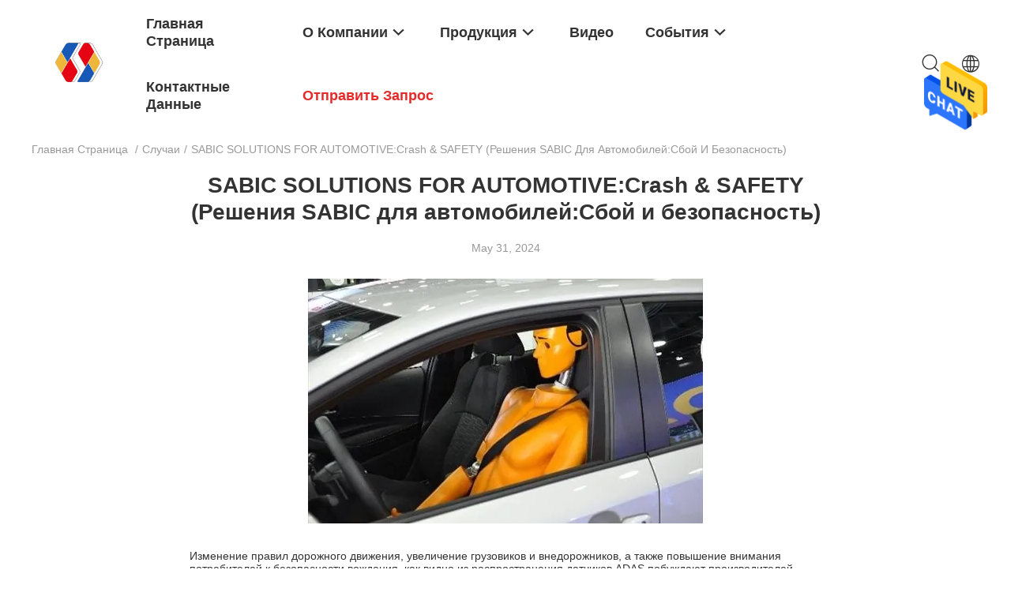

--- FILE ---
content_type: text/html
request_url: https://russian.resinsplastics.com/cases/sabic-solutions-for-automotive-crash-safety-18088.html
body_size: 25383
content:
<!DOCTYPE html>
<html lang="ru">
<head>
	<meta charset="utf-8">
	<meta http-equiv="X-UA-Compatible" content="IE=edge">
	<meta name="viewport" content="width=device-width, initial-scale=1.0">
    <title>SABIC SOLUTIONS FOR AUTOMOTIVE:Crash &amp; SAFETY (Решения SABIC для автомобилей:Сбой и безопасность)</title>
	    <meta name="keywords" content="Смола поликарбоната пластиковая Экспертиза, Норилная смола инновации, SABIC SOLUTIONS FOR AUTOMOTIVE:Crash &amp; SAFETY (Решения SABIC для автомобилей:Сбой и безопасность), КИТАЙ Shenzhen Samtion Chemical Co., Ltd, Пластмасса валокса Производитель, КИТАЙ Смола поликарбоната пластиковая решения" />
            <meta name="description" content="Получить эксклюзивный доступ к SABIC SOLUTIONS FOR AUTOMOTIVE:Crash &amp; SAFETY (Решения SABIC для автомобилей:Сбой и безопасность) Подробная информация: Shenzhen Samtion Chemical Co., Ltd, известный Смола поликарбоната пластиковая & Норилная смола производитель в Китае. Погрузитесь в наш уникальный подход и передовые отраслевые решения." />
    				<link rel='preload'
					  href=/photo/resinsplastics/sitetpl/style/common.css?ver=1750210318 as='style'><link type='text/css' rel='stylesheet'
					  href=/photo/resinsplastics/sitetpl/style/common.css?ver=1750210318 media='all'><link rel="canonical" href="https://russian.resinsplastics.com/cases/sabic-solutions-for-automotive-crash-safety-18088.html" />
<link rel="alternate" href="https://m.russian.resinsplastics.com/cases/sabic-solutions-for-automotive-crash-safety-18088.html" media="only screen and (max-width: 640px)" />
<style type="text/css">
/*<![CDATA[*/
.consent__cookie {position: fixed;top: 0;left: 0;width: 100%;height: 0%;z-index: 100000;}.consent__cookie_bg {position: fixed;top: 0;left: 0;width: 100%;height: 100%;background: #000;opacity: .6;display: none }.consent__cookie_rel {position: fixed;bottom:0;left: 0;width: 100%;background: #fff;display: -webkit-box;display: -ms-flexbox;display: flex;flex-wrap: wrap;padding: 24px 80px;-webkit-box-sizing: border-box;box-sizing: border-box;-webkit-box-pack: justify;-ms-flex-pack: justify;justify-content: space-between;-webkit-transition: all ease-in-out .3s;transition: all ease-in-out .3s }.consent__close {position: absolute;top: 20px;right: 20px;cursor: pointer }.consent__close svg {fill: #777 }.consent__close:hover svg {fill: #000 }.consent__cookie_box {flex: 1;word-break: break-word;}.consent__warm {color: #777;font-size: 16px;margin-bottom: 12px;line-height: 19px }.consent__title {color: #333;font-size: 20px;font-weight: 600;margin-bottom: 12px;line-height: 23px }.consent__itxt {color: #333;font-size: 14px;margin-bottom: 12px;display: -webkit-box;display: -ms-flexbox;display: flex;-webkit-box-align: center;-ms-flex-align: center;align-items: center }.consent__itxt i {display: -webkit-inline-box;display: -ms-inline-flexbox;display: inline-flex;width: 28px;height: 28px;border-radius: 50%;background: #e0f9e9;margin-right: 8px;-webkit-box-align: center;-ms-flex-align: center;align-items: center;-webkit-box-pack: center;-ms-flex-pack: center;justify-content: center }.consent__itxt svg {fill: #3ca860 }.consent__txt {color: #a6a6a6;font-size: 14px;margin-bottom: 8px;line-height: 17px }.consent__btns {display: -webkit-box;display: -ms-flexbox;display: flex;-webkit-box-orient: vertical;-webkit-box-direction: normal;-ms-flex-direction: column;flex-direction: column;-webkit-box-pack: center;-ms-flex-pack: center;justify-content: center;flex-shrink: 0;}.consent__btn {width: 280px;height: 40px;line-height: 40px;text-align: center;background: #3ca860;color: #fff;border-radius: 4px;margin: 8px 0;-webkit-box-sizing: border-box;box-sizing: border-box;cursor: pointer }.consent__btn:hover {background: #00823b }.consent__btn.empty {color: #3ca860;border: 1px solid #3ca860;background: #fff }.consent__btn.empty:hover {background: #3ca860;color: #fff }.open .consent__cookie_bg {display: block }.open .consent__cookie_rel {bottom: 0 }@media (max-width: 760px) {.consent__btns {width: 100%;align-items: center;}.consent__cookie_rel {padding: 20px 24px }}.consent__cookie.open {display: block;}.consent__cookie {display: none;}
/*]]>*/
</style>
<script type="text/javascript">
/*<![CDATA[*/
window.isvideotpl = 0;window.detailurl = '';
var isShowGuide=0;showGuideColor=0;var company_type = 4;var webim_domain = '';

var colorUrl = '';
var aisearch = 0;
var selfUrl = '';
window.playerReportUrl='/vod/view_count/report';
var query_string = ["Cases","Detail",18088];
var g_tp = '';
var customtplcolor = 99703;
window.predomainsub = "";
/*]]>*/
</script>
</head>
<body>
<img src="/logo.gif" style="display:none" alt="logo"/>
    <div id="floatAd" style="z-index: 110000;position:absolute;right:30px;bottom:60px;height:79px;display: block;">
                                <a href="/webim/webim_tab.html" rel="nofollow" data-uid="0" onclick= 'setwebimCookie(0,0,4);' target="_blank">
            <img style="width: 80px;cursor: pointer;" alt='Отправить сообщение' src="/images/floatimage_chat.gif"/>
        </a>
                                </div>
<a style="display: none!important;" title="Shenzhen Samtion Chemical Co., Ltd" class="float-inquiry" href="/contactnow.html" onclick='setinquiryCookie("{\"showproduct\":0,\"pid\":0,\"name\":\"\",\"source_url\":\"\",\"picurl\":\"\",\"propertyDetail\":[],\"username\":\"Mr. Justin\",\"viewTime\":\"\\u041f\\u043e\\u0441\\u043b\\u0435\\u0434\\u043d\\u0435\\u0435 \\u0412\\u043e\\u0439\\u0442\\u0438 : 0 \\u0447\\u0430\\u0441\\u043e\\u0432 46 minuts \\u0442\\u043e\\u043c\\u0443 \\u043d\\u0430\\u0437\\u0430\\u0434\",\"subject\":\"\\u041f\\u043e\\u0436\\u0430\\u043b\\u0443\\u0439\\u0441\\u0442\\u0430, \\u0443\\u043a\\u0430\\u0437\\u044b\\u0432\\u0430\\u0439\\u0442\\u0435 \\u043d\\u0430\\u043c\",\"countrycode\":\"\"}");'></a>
<!-- Event snippet for 提交询盘转化20241212 conversion page
In your html page, add the snippet and call gtag_report_conversion when someone clicks on the chosen link or button. -->
<script>
function gtag_report_conversion(url) {
  var callback = function () {
    if (typeof(url) != 'undefined') {
      window.location = url;
    }
  };
  gtag('event', 'conversion', {
      'send_to': 'AW-11008707441/_1TqCP_py_YZEPGWroEp',
      'event_callback': callback
  });
  return false;
}
</script><script>
var originProductInfo = '';
var originProductInfo = {"showproduct":1,"pid":"32101909","name":"\u041f\u043e\u043b\u0438\u043a\u0430\u0440\u0431\u043e\u043d\u0430\u0442\u043d\u044b\u0439 PC S-Plastic Lexan 103R HB \u041d\u0435\u0433\u0430\u043b\u043e\u0433\u0435\u043d\u043e\u0432\u0430\u043d\u043d\u044b\u0439 7.0 MFR \u0411\u043e\u043b\u0435\u0435 \u0442\u043e\u043b\u0441\u0442\u044b\u0435 \u0441\u0435\u043a\u0446\u0438\u0438","source_url":"\/sale-32101909-polycarbonate-pc-s-plastic-lexan-103r-hb-nonhalogenated-7-0-mfr-thicker-sections.html","picurl":"\/photo\/pd148417074-polycarbonate_pc_s_plastic_lexan_103r_hb_nonhalogenated_7_0_mfr_thicker_sections.jpg","propertyDetail":[["UL \u0443\u0437\u043d\u0430\u043b, \u043e\u0446\u0435\u043d\u043a\u0430 \u043a\u043b\u0430\u0441\u0441\u0430 (3) \u043f\u043b\u0430\u043c\u0435\u043d\u0438 94HB","0,76 mm"],["\u0420\u0430\u0441\u043f\u043b\u0430\u0432\u044c\u0442\u0435 \u0440\u0430\u0441\u0445\u043e\u0434 \u043f\u043e\u0442\u043e\u043a\u0430, kgf 300\u00b0C\/1.2","7"],["Nonhalogenated","\u0414\u0430, \u0434\u0430."],["\u041e\u0442\u043f\u0443\u0441\u043a \u043f\u0440\u0435\u0441\u0441\u0444\u043e\u0440\u043c\u044b","\u0412\u043d\u0443\u0442\u0440\u0435\u043d\u043d\u0438\u0439"]],"company_name":null,"picurl_c":"\/photo\/pc148417074-polycarbonate_pc_s_plastic_lexan_103r_hb_nonhalogenated_7_0_mfr_thicker_sections.jpg","price":"*USD","username":"Justin","viewTime":"\u041f\u043e\u0441\u043b\u0435\u0434\u043d\u0435\u0435 \u0412\u043e\u0439\u0442\u0438 : 10 \u0447\u0430\u0441\u043e\u0432 46 minuts \u0442\u043e\u043c\u0443 \u043d\u0430\u0437\u0430\u0434","subject":"\u042f \u0437\u0430\u0438\u043d\u0442\u0435\u0440\u0435\u0441\u043e\u0432\u0430\u043d \u0432 \u0432\u0430\u0448\u0435\u043c \u041f\u043e\u043b\u0438\u043a\u0430\u0440\u0431\u043e\u043d\u0430\u0442\u043d\u044b\u0439 PC S-Plastic Lexan 103R HB \u041d\u0435\u0433\u0430\u043b\u043e\u0433\u0435\u043d\u043e\u0432\u0430\u043d\u043d\u044b\u0439 7.0 MFR \u0411\u043e\u043b\u0435\u0435 \u0442\u043e\u043b\u0441\u0442\u044b\u0435 \u0441\u0435\u043a\u0446\u0438\u0438","countrycode":""};
var save_url = "/contactsave.html";
var update_url = "/updateinquiry.html";
var productInfo = {};
var defaulProductInfo = {};
var myDate = new Date();
var curDate = myDate.getFullYear()+'-'+(parseInt(myDate.getMonth())+1)+'-'+myDate.getDate();
var message = '';
var default_pop = 1;
var leaveMessageDialog = document.getElementsByClassName('leave-message-dialog')[0]; // 获取弹层
var _$$ = function (dom) {
    return document.querySelectorAll(dom);
};
resInfo = originProductInfo;
defaulProductInfo.pid = resInfo['pid'];
defaulProductInfo.productName = resInfo['name'];
defaulProductInfo.productInfo = resInfo['propertyDetail'];
defaulProductInfo.productImg = resInfo['picurl_c'];
defaulProductInfo.subject = resInfo['subject'];
defaulProductInfo.productImgAlt = resInfo['name'];
var inquirypopup_tmp = 1;
var message = 'Дорогой,'+'\r\n'+"Мне интересно"+' '+trim(resInfo['name'])+", не могли бы вы прислать мне более подробную информацию, такую ​​как тип, размер, MOQ, материал и т. д."+'\r\n'+"Спасибо!"+'\r\n'+"Жду твоего ответа.";
var message_1 = 'Дорогой,'+'\r\n'+"Мне интересно"+' '+trim(resInfo['name'])+", не могли бы вы прислать мне более подробную информацию, такую ​​как тип, размер, MOQ, материал и т. д."+'\r\n'+"Спасибо!"+'\r\n'+"Жду твоего ответа.";
var message_2 = 'Здравствуйте,'+'\r\n'+"я ищу"+' '+trim(resInfo['name'])+", пришлите мне цену, спецификацию и изображение."+'\r\n'+"Будем очень признательны за ваш быстрый ответ."+'\r\n'+"Не стесняйтесь обращаться ко мне за дополнительной информацией."+'\r\n'+"Большое спасибо.";
var message_3 = 'Здравствуйте,'+'\r\n'+trim(resInfo['name'])+' '+"соответствует моим ожиданиям."+'\r\n'+"Пожалуйста, дайте мне лучшую цену и другую информацию о продукте."+'\r\n'+"Не стесняйтесь обращаться ко мне через мою почту."+'\r\n'+"Большое спасибо.";

var message_4 = 'Дорогой,'+'\r\n'+"Какая цена FOB на вашем"+' '+trim(resInfo['name'])+'?'+'\r\n'+"Какое ближайшее имя порта?"+'\r\n'+"Пожалуйста, ответьте мне как можно скорее, было бы лучше поделиться дополнительной информацией."+'\r\n'+"С уважением!";
var message_5 = 'Всем привет,'+'\r\n'+"Мне очень интересно ваше"+' '+trim(resInfo['name'])+'.'+'\r\n'+"Пожалуйста, пришлите мне информацию о вашем продукте."+'\r\n'+"Жду вашего быстрого ответа."+'\r\n'+"Не стесняйтесь обращаться ко мне по почте."+'\r\n'+"С уважением!";

var message_6 = 'Дорогой,'+'\r\n'+"Пожалуйста, предоставьте нам информацию о вашем"+' '+trim(resInfo['name'])+", такие как тип, размер, материал и, конечно же, лучшая цена."+'\r\n'+"Жду вашего быстрого ответа."+'\r\n'+"Вы!";
var message_7 = 'Дорогой,'+'\r\n'+"Вы можете поставить"+' '+trim(resInfo['name'])+" для нас?"+'\r\n'+"Сначала нам нужен прайс-лист и некоторые сведения о продукте."+'\r\n'+"Надеюсь получить ответ в ближайшее время и надеюсь на сотрудничество."+'\r\n'+"Большое спасибо.";
var message_8 = 'Здравствуй,'+'\r\n'+"я ищу"+' '+trim(resInfo['name'])+", пожалуйста, дайте мне более подробную информацию о продукте."+'\r\n'+"Я с нетерпением жду вашего ответа."+'\r\n'+"Вы!";
var message_9 = 'Здравствуйте,'+'\r\n'+"Твой"+' '+trim(resInfo['name'])+" очень хорошо отвечает моим требованиям."+'\r\n'+"Пожалуйста, пришлите мне цену, спецификацию, аналогичная модель будет в порядке."+'\r\n'+"Не стесняйтесь общаться со мной."+'\r\n'+"Спасибо!";
var message_10 = 'Дорогой,'+'\r\n'+"Я хочу узнать больше о деталях и цитате"+' '+trim(resInfo['name'])+'.'+'\r\n'+"Не стесняйтесь обратиться ко мне."+'\r\n'+"С уважением!";

var r = getRandom(1,10);

defaulProductInfo.message = eval("message_"+r);

var mytAjax = {

    post: function(url, data, fn) {
        var xhr = new XMLHttpRequest();
        xhr.open("POST", url, true);
        xhr.setRequestHeader("Content-Type", "application/x-www-form-urlencoded;charset=UTF-8");
        xhr.setRequestHeader("X-Requested-With", "XMLHttpRequest");
        xhr.setRequestHeader('Content-Type','text/plain;charset=UTF-8');
        xhr.onreadystatechange = function() {
            if(xhr.readyState == 4 && (xhr.status == 200 || xhr.status == 304)) {
                fn.call(this, xhr.responseText);
            }
        };
        xhr.send(data);
    },

    postform: function(url, data, fn) {
        var xhr = new XMLHttpRequest();
        xhr.open("POST", url, true);
        xhr.setRequestHeader("X-Requested-With", "XMLHttpRequest");
        xhr.onreadystatechange = function() {
            if(xhr.readyState == 4 && (xhr.status == 200 || xhr.status == 304)) {
                fn.call(this, xhr.responseText);
            }
        };
        xhr.send(data);
    }
};

function trim(str)
{
    str = str.replace(/(^\s*)/g,"");
    return str.replace(/(\s*$)/g,"");
};
function getRandom(m,n){
    var num = Math.floor(Math.random()*(m - n) + n);
    return num;
};
function strBtn(param) {

    var starattextarea = document.getElementById("textareamessage").value.length;
    var email = document.getElementById("startEmail").value;

    var default_tip = document.querySelectorAll(".watermark_container").length;
    if (20 < starattextarea && starattextarea < 3000) {
        if(default_tip>0){
            document.getElementById("textareamessage1").parentNode.parentNode.nextElementSibling.style.display = "none";
        }else{
            document.getElementById("textareamessage1").parentNode.nextElementSibling.style.display = "none";
        }

    } else {
        if(default_tip>0){
            document.getElementById("textareamessage1").parentNode.parentNode.nextElementSibling.style.display = "block";
        }else{
            document.getElementById("textareamessage1").parentNode.nextElementSibling.style.display = "block";
        }

        return;
    }

    // var re = /^([a-zA-Z0-9_-])+@([a-zA-Z0-9_-])+\.([a-zA-Z0-9_-])+/i;/*邮箱不区分大小写*/
    var re = /^[a-zA-Z0-9][\w-]*(\.?[\w-]+)*@[a-zA-Z0-9-]+(\.[a-zA-Z0-9]+)+$/i;
    if (!re.test(email)) {
        document.getElementById("startEmail").nextElementSibling.style.display = "block";
        return;
    } else {
        document.getElementById("startEmail").nextElementSibling.style.display = "none";
    }

    var subject = document.getElementById("pop_subject").value;
    var pid = document.getElementById("pop_pid").value;
    var message = document.getElementById("textareamessage").value;
    var sender_email = document.getElementById("startEmail").value;
    var tel = '';
    if (document.getElementById("tel0") != undefined && document.getElementById("tel0") != '')
        tel = document.getElementById("tel0").value;
    var form_serialize = '&tel='+tel;

    form_serialize = form_serialize.replace(/\+/g, "%2B");
    mytAjax.post(save_url,"pid="+pid+"&subject="+subject+"&email="+sender_email+"&message="+(message)+form_serialize,function(res){
        var mes = JSON.parse(res);
        if(mes.status == 200){
            var iid = mes.iid;
            document.getElementById("pop_iid").value = iid;
            document.getElementById("pop_uuid").value = mes.uuid;

            if(typeof gtag_report_conversion === "function"){
                gtag_report_conversion();//执行统计js代码
            }
            if(typeof fbq === "function"){
                fbq('track','Purchase');//执行统计js代码
            }
        }
    });
    for (var index = 0; index < document.querySelectorAll(".dialog-content-pql").length; index++) {
        document.querySelectorAll(".dialog-content-pql")[index].style.display = "none";
    };
    $('#idphonepql').val(tel);
    document.getElementById("dialog-content-pql-id").style.display = "block";
    ;
};
function twoBtnOk(param) {

    var selectgender = document.getElementById("Mr").innerHTML;
    var iid = document.getElementById("pop_iid").value;
    var sendername = document.getElementById("idnamepql").value;
    var senderphone = document.getElementById("idphonepql").value;
    var sendercname = document.getElementById("idcompanypql").value;
    var uuid = document.getElementById("pop_uuid").value;
    var gender = 2;
    if(selectgender == 'Mr.') gender = 0;
    if(selectgender == 'Mrs.') gender = 1;
    var pid = document.getElementById("pop_pid").value;
    var form_serialize = '';

        form_serialize = form_serialize.replace(/\+/g, "%2B");

    mytAjax.post(update_url,"iid="+iid+"&gender="+gender+"&uuid="+uuid+"&name="+(sendername)+"&tel="+(senderphone)+"&company="+(sendercname)+form_serialize,function(res){});

    for (var index = 0; index < document.querySelectorAll(".dialog-content-pql").length; index++) {
        document.querySelectorAll(".dialog-content-pql")[index].style.display = "none";
    };
    document.getElementById("dialog-content-pql-ok").style.display = "block";

};
function toCheckMust(name) {
    $('#'+name+'error').hide();
}
function handClidk(param) {
    var starattextarea = document.getElementById("textareamessage1").value.length;
    var email = document.getElementById("startEmail1").value;
    var default_tip = document.querySelectorAll(".watermark_container").length;
    if (20 < starattextarea && starattextarea < 3000) {
        if(default_tip>0){
            document.getElementById("textareamessage1").parentNode.parentNode.nextElementSibling.style.display = "none";
        }else{
            document.getElementById("textareamessage1").parentNode.nextElementSibling.style.display = "none";
        }

    } else {
        if(default_tip>0){
            document.getElementById("textareamessage1").parentNode.parentNode.nextElementSibling.style.display = "block";
        }else{
            document.getElementById("textareamessage1").parentNode.nextElementSibling.style.display = "block";
        }

        return;
    }

    // var re = /^([a-zA-Z0-9_-])+@([a-zA-Z0-9_-])+\.([a-zA-Z0-9_-])+/i;
    var re = /^[a-zA-Z0-9][\w-]*(\.?[\w-]+)*@[a-zA-Z0-9-]+(\.[a-zA-Z0-9]+)+$/i;
    if (!re.test(email)) {
        document.getElementById("startEmail1").nextElementSibling.style.display = "block";
        return;
    } else {
        document.getElementById("startEmail1").nextElementSibling.style.display = "none";
    }

    var subject = document.getElementById("pop_subject").value;
    var pid = document.getElementById("pop_pid").value;
    var message = document.getElementById("textareamessage1").value;
    var sender_email = document.getElementById("startEmail1").value;
    var form_serialize = tel = '';
    if (document.getElementById("tel1") != undefined && document.getElementById("tel1") != '')
        tel = document.getElementById("tel1").value;
        mytAjax.post(save_url,"email="+sender_email+"&tel="+tel+"&pid="+pid+"&message="+message+"&subject="+subject+form_serialize,function(res){

        var mes = JSON.parse(res);
        if(mes.status == 200){
            var iid = mes.iid;
            document.getElementById("pop_iid").value = iid;
            document.getElementById("pop_uuid").value = mes.uuid;
            if(typeof gtag_report_conversion === "function"){
                gtag_report_conversion();//执行统计js代码
            }
        }

    });
    for (var index = 0; index < document.querySelectorAll(".dialog-content-pql").length; index++) {
        document.querySelectorAll(".dialog-content-pql")[index].style.display = "none";
    };
    $('#idphonepql').val(tel);
    document.getElementById("dialog-content-pql-id").style.display = "block";

};
window.addEventListener('load', function () {
    $('.checkbox-wrap label').each(function(){
        if($(this).find('input').prop('checked')){
            $(this).addClass('on')
        }else {
            $(this).removeClass('on')
        }
    })
    $(document).on('click', '.checkbox-wrap label' , function(ev){
        if (ev.target.tagName.toUpperCase() != 'INPUT') {
            $(this).toggleClass('on')
        }
    })
})

function hand_video(pdata) {
    data = JSON.parse(pdata);
    productInfo.productName = data.productName;
    productInfo.productInfo = data.productInfo;
    productInfo.productImg = data.productImg;
    productInfo.subject = data.subject;

    var message = 'Дорогой,'+'\r\n'+"Мне интересно"+' '+trim(data.productName)+", не могли бы вы прислать мне более подробную информацию, такую ​​как тип, размер, количество, материал и т. д."+'\r\n'+"Спасибо!"+'\r\n'+"Жду твоего ответа.";

    var message = 'Дорогой,'+'\r\n'+"Мне интересно"+' '+trim(data.productName)+", не могли бы вы прислать мне более подробную информацию, такую ​​как тип, размер, MOQ, материал и т. д."+'\r\n'+"Спасибо!"+'\r\n'+"Жду твоего ответа.";
    var message_1 = 'Дорогой,'+'\r\n'+"Мне интересно"+' '+trim(data.productName)+", не могли бы вы прислать мне более подробную информацию, такую ​​как тип, размер, MOQ, материал и т. д."+'\r\n'+"Спасибо!"+'\r\n'+"Жду твоего ответа.";
    var message_2 = 'Здравствуйте,'+'\r\n'+"я ищу"+' '+trim(data.productName)+", пришлите мне цену, спецификацию и изображение."+'\r\n'+"Будем очень признательны за ваш быстрый ответ."+'\r\n'+"Не стесняйтесь обращаться ко мне за дополнительной информацией."+'\r\n'+"Большое спасибо.";
    var message_3 = 'Здравствуйте,'+'\r\n'+trim(data.productName)+' '+"соответствует моим ожиданиям."+'\r\n'+"Пожалуйста, дайте мне лучшую цену и другую информацию о продукте."+'\r\n'+"Не стесняйтесь обращаться ко мне через мою почту."+'\r\n'+"Большое спасибо.";

    var message_4 = 'Дорогой,'+'\r\n'+"Какая цена FOB на вашем"+' '+trim(data.productName)+'?'+'\r\n'+"Какое ближайшее имя порта?"+'\r\n'+"Пожалуйста, ответьте мне как можно скорее, было бы лучше поделиться дополнительной информацией."+'\r\n'+"С уважением!";
    var message_5 = 'Всем привет,'+'\r\n'+"Мне очень интересно ваше"+' '+trim(data.productName)+'.'+'\r\n'+"Пожалуйста, пришлите мне информацию о вашем продукте."+'\r\n'+"Жду вашего быстрого ответа."+'\r\n'+"Не стесняйтесь обращаться ко мне по почте."+'\r\n'+"С уважением!";

    var message_6 = 'Дорогой,'+'\r\n'+"Пожалуйста, предоставьте нам информацию о вашем"+' '+trim(data.productName)+", такие как тип, размер, материал и, конечно же, лучшая цена."+'\r\n'+"Жду вашего быстрого ответа."+'\r\n'+"Вы!";
    var message_7 = 'Дорогой,'+'\r\n'+"Вы можете поставить"+' '+trim(data.productName)+" для нас?"+'\r\n'+"Сначала нам нужен прайс-лист и некоторые сведения о продукте."+'\r\n'+"Надеюсь получить ответ в ближайшее время и надеюсь на сотрудничество."+'\r\n'+"Большое спасибо.";
    var message_8 = 'Здравствуй,'+'\r\n'+"я ищу"+' '+trim(data.productName)+", пожалуйста, дайте мне более подробную информацию о продукте."+'\r\n'+"Я с нетерпением жду вашего ответа."+'\r\n'+"Вы!";
    var message_9 = 'Здравствуйте,'+'\r\n'+"Твой"+' '+trim(data.productName)+" очень хорошо отвечает моим требованиям."+'\r\n'+"Пожалуйста, пришлите мне цену, спецификацию, аналогичная модель будет в порядке."+'\r\n'+"Не стесняйтесь общаться со мной."+'\r\n'+"Спасибо!";
    var message_10 = 'Дорогой,'+'\r\n'+"Я хочу узнать больше о деталях и цитате"+' '+trim(data.productName)+'.'+'\r\n'+"Не стесняйтесь обратиться ко мне."+'\r\n'+"С уважением!";

    var r = getRandom(1,10);

    productInfo.message = eval("message_"+r);
    if(parseInt(inquirypopup_tmp/10) == 1){
        productInfo.message = "";
    }
    productInfo.pid = data.pid;
    creatDialog(productInfo, 2);
};

function handDialog(pdata) {
    data = JSON.parse(pdata);
    productInfo.productName = data.productName;
    productInfo.productInfo = data.productInfo;
    productInfo.productImg = data.productImg;
    productInfo.subject = data.subject;

    var message = 'Дорогой,'+'\r\n'+"Мне интересно"+' '+trim(data.productName)+", не могли бы вы прислать мне более подробную информацию, такую ​​как тип, размер, количество, материал и т. д."+'\r\n'+"Спасибо!"+'\r\n'+"Жду твоего ответа.";

    var message = 'Дорогой,'+'\r\n'+"Мне интересно"+' '+trim(data.productName)+", не могли бы вы прислать мне более подробную информацию, такую ​​как тип, размер, MOQ, материал и т. д."+'\r\n'+"Спасибо!"+'\r\n'+"Жду твоего ответа.";
    var message_1 = 'Дорогой,'+'\r\n'+"Мне интересно"+' '+trim(data.productName)+", не могли бы вы прислать мне более подробную информацию, такую ​​как тип, размер, MOQ, материал и т. д."+'\r\n'+"Спасибо!"+'\r\n'+"Жду твоего ответа.";
    var message_2 = 'Здравствуйте,'+'\r\n'+"я ищу"+' '+trim(data.productName)+", пришлите мне цену, спецификацию и изображение."+'\r\n'+"Будем очень признательны за ваш быстрый ответ."+'\r\n'+"Не стесняйтесь обращаться ко мне за дополнительной информацией."+'\r\n'+"Большое спасибо.";
    var message_3 = 'Здравствуйте,'+'\r\n'+trim(data.productName)+' '+"соответствует моим ожиданиям."+'\r\n'+"Пожалуйста, дайте мне лучшую цену и другую информацию о продукте."+'\r\n'+"Не стесняйтесь обращаться ко мне через мою почту."+'\r\n'+"Большое спасибо.";

    var message_4 = 'Дорогой,'+'\r\n'+"Какая цена FOB на вашем"+' '+trim(data.productName)+'?'+'\r\n'+"Какое ближайшее имя порта?"+'\r\n'+"Пожалуйста, ответьте мне как можно скорее, было бы лучше поделиться дополнительной информацией."+'\r\n'+"С уважением!";
    var message_5 = 'Всем привет,'+'\r\n'+"Мне очень интересно ваше"+' '+trim(data.productName)+'.'+'\r\n'+"Пожалуйста, пришлите мне информацию о вашем продукте."+'\r\n'+"Жду вашего быстрого ответа."+'\r\n'+"Не стесняйтесь обращаться ко мне по почте."+'\r\n'+"С уважением!";

    var message_6 = 'Дорогой,'+'\r\n'+"Пожалуйста, предоставьте нам информацию о вашем"+' '+trim(data.productName)+", такие как тип, размер, материал и, конечно же, лучшая цена."+'\r\n'+"Жду вашего быстрого ответа."+'\r\n'+"Вы!";
    var message_7 = 'Дорогой,'+'\r\n'+"Вы можете поставить"+' '+trim(data.productName)+" для нас?"+'\r\n'+"Сначала нам нужен прайс-лист и некоторые сведения о продукте."+'\r\n'+"Надеюсь получить ответ в ближайшее время и надеюсь на сотрудничество."+'\r\n'+"Большое спасибо.";
    var message_8 = 'Здравствуй,'+'\r\n'+"я ищу"+' '+trim(data.productName)+", пожалуйста, дайте мне более подробную информацию о продукте."+'\r\n'+"Я с нетерпением жду вашего ответа."+'\r\n'+"Вы!";
    var message_9 = 'Здравствуйте,'+'\r\n'+"Твой"+' '+trim(data.productName)+" очень хорошо отвечает моим требованиям."+'\r\n'+"Пожалуйста, пришлите мне цену, спецификацию, аналогичная модель будет в порядке."+'\r\n'+"Не стесняйтесь общаться со мной."+'\r\n'+"Спасибо!";
    var message_10 = 'Дорогой,'+'\r\n'+"Я хочу узнать больше о деталях и цитате"+' '+trim(data.productName)+'.'+'\r\n'+"Не стесняйтесь обратиться ко мне."+'\r\n'+"С уважением!";

    var r = getRandom(1,10);

    productInfo.message = eval("message_"+r);
    if(parseInt(inquirypopup_tmp/10) == 1){
        productInfo.message = "";
    }
    productInfo.pid = data.pid;
    creatDialog(productInfo, 2);
};

function closepql(param) {

    leaveMessageDialog.style.display = 'none';
};

function closepql2(param) {

    for (var index = 0; index < document.querySelectorAll(".dialog-content-pql").length; index++) {
        document.querySelectorAll(".dialog-content-pql")[index].style.display = "none";
    };
    document.getElementById("dialog-content-pql-ok").style.display = "block";
};

function decodeHtmlEntities(str) {
    var tempElement = document.createElement('div');
    tempElement.innerHTML = str;
    return tempElement.textContent || tempElement.innerText || '';
}

function initProduct(productInfo,type){

    productInfo.productName = decodeHtmlEntities(productInfo.productName);
    productInfo.message = decodeHtmlEntities(productInfo.message);

    leaveMessageDialog = document.getElementsByClassName('leave-message-dialog')[0];
    leaveMessageDialog.style.display = "block";
    if(type == 3){
        var popinquiryemail = document.getElementById("popinquiryemail").value;
        _$$("#startEmail1")[0].value = popinquiryemail;
    }else{
        _$$("#startEmail1")[0].value = "";
    }
    _$$("#startEmail")[0].value = "";
    _$$("#idnamepql")[0].value = "";
    _$$("#idphonepql")[0].value = "";
    _$$("#idcompanypql")[0].value = "";

    _$$("#pop_pid")[0].value = productInfo.pid;
    _$$("#pop_subject")[0].value = productInfo.subject;
    
    if(parseInt(inquirypopup_tmp/10) == 1){
        productInfo.message = "";
    }

    _$$("#textareamessage1")[0].value = productInfo.message;
    _$$("#textareamessage")[0].value = productInfo.message;

    _$$("#dialog-content-pql-id .titlep")[0].innerHTML = productInfo.productName;
    _$$("#dialog-content-pql-id img")[0].setAttribute("src", productInfo.productImg);
    _$$("#dialog-content-pql-id img")[0].setAttribute("alt", productInfo.productImgAlt);

    _$$("#dialog-content-pql-id-hand img")[0].setAttribute("src", productInfo.productImg);
    _$$("#dialog-content-pql-id-hand img")[0].setAttribute("alt", productInfo.productImgAlt);
    _$$("#dialog-content-pql-id-hand .titlep")[0].innerHTML = productInfo.productName;

    if (productInfo.productInfo.length > 0) {
        var ul2, ul;
        ul = document.createElement("ul");
        for (var index = 0; index < productInfo.productInfo.length; index++) {
            var el = productInfo.productInfo[index];
            var li = document.createElement("li");
            var span1 = document.createElement("span");
            span1.innerHTML = el[0] + ":";
            var span2 = document.createElement("span");
            span2.innerHTML = el[1];
            li.appendChild(span1);
            li.appendChild(span2);
            ul.appendChild(li);

        }
        ul2 = ul.cloneNode(true);
        if (type === 1) {
            _$$("#dialog-content-pql-id .left")[0].replaceChild(ul, _$$("#dialog-content-pql-id .left ul")[0]);
        } else {
            _$$("#dialog-content-pql-id-hand .left")[0].replaceChild(ul2, _$$("#dialog-content-pql-id-hand .left ul")[0]);
            _$$("#dialog-content-pql-id .left")[0].replaceChild(ul, _$$("#dialog-content-pql-id .left ul")[0]);
        }
    };
    for (var index = 0; index < _$$("#dialog-content-pql-id .right ul li").length; index++) {
        _$$("#dialog-content-pql-id .right ul li")[index].addEventListener("click", function (params) {
            _$$("#dialog-content-pql-id .right #Mr")[0].innerHTML = this.innerHTML
        }, false)

    };

};
function closeInquiryCreateDialog() {
    document.getElementById("xuanpan_dialog_box_pql").style.display = "none";
};
function showInquiryCreateDialog() {
    document.getElementById("xuanpan_dialog_box_pql").style.display = "block";
};
function submitPopInquiry(){
    var message = document.getElementById("inquiry_message").value;
    var email = document.getElementById("inquiry_email").value;
    var subject = defaulProductInfo.subject;
    var pid = defaulProductInfo.pid;
    if (email === undefined) {
        showInquiryCreateDialog();
        document.getElementById("inquiry_email").style.border = "1px solid red";
        return false;
    };
    if (message === undefined) {
        showInquiryCreateDialog();
        document.getElementById("inquiry_message").style.border = "1px solid red";
        return false;
    };
    if (email.search(/^\w+((-\w+)|(\.\w+))*\@[A-Za-z0-9]+((\.|-)[A-Za-z0-9]+)*\.[A-Za-z0-9]+$/) == -1) {
        document.getElementById("inquiry_email").style.border= "1px solid red";
        showInquiryCreateDialog();
        return false;
    } else {
        document.getElementById("inquiry_email").style.border= "";
    };
    if (message.length < 20 || message.length >3000) {
        showInquiryCreateDialog();
        document.getElementById("inquiry_message").style.border = "1px solid red";
        return false;
    } else {
        document.getElementById("inquiry_message").style.border = "";
    };
    var tel = '';
    if (document.getElementById("tel") != undefined && document.getElementById("tel") != '')
        tel = document.getElementById("tel").value;

    mytAjax.post(save_url,"pid="+pid+"&subject="+subject+"&email="+email+"&message="+(message)+'&tel='+tel,function(res){
        var mes = JSON.parse(res);
        if(mes.status == 200){
            var iid = mes.iid;
            document.getElementById("pop_iid").value = iid;
            document.getElementById("pop_uuid").value = mes.uuid;

        }
    });
    initProduct(defaulProductInfo);
    for (var index = 0; index < document.querySelectorAll(".dialog-content-pql").length; index++) {
        document.querySelectorAll(".dialog-content-pql")[index].style.display = "none";
    };
    $('#idphonepql').val(tel);
    document.getElementById("dialog-content-pql-id").style.display = "block";

};

//带附件上传
function submitPopInquiryfile(email_id,message_id,check_sort,name_id,phone_id,company_id,attachments){

    if(typeof(check_sort) == 'undefined'){
        check_sort = 0;
    }
    var message = document.getElementById(message_id).value;
    var email = document.getElementById(email_id).value;
    var attachments = document.getElementById(attachments).value;
    if(typeof(name_id) !== 'undefined' && name_id != ""){
        var name  = document.getElementById(name_id).value;
    }
    if(typeof(phone_id) !== 'undefined' && phone_id != ""){
        var phone = document.getElementById(phone_id).value;
    }
    if(typeof(company_id) !== 'undefined' && company_id != ""){
        var company = document.getElementById(company_id).value;
    }
    var subject = defaulProductInfo.subject;
    var pid = defaulProductInfo.pid;

    if(check_sort == 0){
        if (email === undefined) {
            showInquiryCreateDialog();
            document.getElementById(email_id).style.border = "1px solid red";
            return false;
        };
        if (message === undefined) {
            showInquiryCreateDialog();
            document.getElementById(message_id).style.border = "1px solid red";
            return false;
        };

        if (email.search(/^\w+((-\w+)|(\.\w+))*\@[A-Za-z0-9]+((\.|-)[A-Za-z0-9]+)*\.[A-Za-z0-9]+$/) == -1) {
            document.getElementById(email_id).style.border= "1px solid red";
            showInquiryCreateDialog();
            return false;
        } else {
            document.getElementById(email_id).style.border= "";
        };
        if (message.length < 20 || message.length >3000) {
            showInquiryCreateDialog();
            document.getElementById(message_id).style.border = "1px solid red";
            return false;
        } else {
            document.getElementById(message_id).style.border = "";
        };
    }else{

        if (message === undefined) {
            showInquiryCreateDialog();
            document.getElementById(message_id).style.border = "1px solid red";
            return false;
        };

        if (email === undefined) {
            showInquiryCreateDialog();
            document.getElementById(email_id).style.border = "1px solid red";
            return false;
        };

        if (message.length < 20 || message.length >3000) {
            showInquiryCreateDialog();
            document.getElementById(message_id).style.border = "1px solid red";
            return false;
        } else {
            document.getElementById(message_id).style.border = "";
        };

        if (email.search(/^\w+((-\w+)|(\.\w+))*\@[A-Za-z0-9]+((\.|-)[A-Za-z0-9]+)*\.[A-Za-z0-9]+$/) == -1) {
            document.getElementById(email_id).style.border= "1px solid red";
            showInquiryCreateDialog();
            return false;
        } else {
            document.getElementById(email_id).style.border= "";
        };

    };

    mytAjax.post(save_url,"pid="+pid+"&subject="+subject+"&email="+email+"&message="+message+"&company="+company+"&attachments="+attachments,function(res){
        var mes = JSON.parse(res);
        if(mes.status == 200){
            var iid = mes.iid;
            document.getElementById("pop_iid").value = iid;
            document.getElementById("pop_uuid").value = mes.uuid;

            if(typeof gtag_report_conversion === "function"){
                gtag_report_conversion();//执行统计js代码
            }
            if(typeof fbq === "function"){
                fbq('track','Purchase');//执行统计js代码
            }
        }
    });
    initProduct(defaulProductInfo);

    if(name !== undefined && name != ""){
        _$$("#idnamepql")[0].value = name;
    }

    if(phone !== undefined && phone != ""){
        _$$("#idphonepql")[0].value = phone;
    }

    if(company !== undefined && company != ""){
        _$$("#idcompanypql")[0].value = company;
    }

    for (var index = 0; index < document.querySelectorAll(".dialog-content-pql").length; index++) {
        document.querySelectorAll(".dialog-content-pql")[index].style.display = "none";
    };
    document.getElementById("dialog-content-pql-id").style.display = "block";

};
function submitPopInquiryByParam(email_id,message_id,check_sort,name_id,phone_id,company_id){

    if(typeof(check_sort) == 'undefined'){
        check_sort = 0;
    }

    var senderphone = '';
    var message = document.getElementById(message_id).value;
    var email = document.getElementById(email_id).value;
    if(typeof(name_id) !== 'undefined' && name_id != ""){
        var name  = document.getElementById(name_id).value;
    }
    if(typeof(phone_id) !== 'undefined' && phone_id != ""){
        var phone = document.getElementById(phone_id).value;
        senderphone = phone;
    }
    if(typeof(company_id) !== 'undefined' && company_id != ""){
        var company = document.getElementById(company_id).value;
    }
    var subject = defaulProductInfo.subject;
    var pid = defaulProductInfo.pid;

    if(check_sort == 0){
        if (email === undefined) {
            showInquiryCreateDialog();
            document.getElementById(email_id).style.border = "1px solid red";
            return false;
        };
        if (message === undefined) {
            showInquiryCreateDialog();
            document.getElementById(message_id).style.border = "1px solid red";
            return false;
        };

        if (email.search(/^\w+((-\w+)|(\.\w+))*\@[A-Za-z0-9]+((\.|-)[A-Za-z0-9]+)*\.[A-Za-z0-9]+$/) == -1) {
            document.getElementById(email_id).style.border= "1px solid red";
            showInquiryCreateDialog();
            return false;
        } else {
            document.getElementById(email_id).style.border= "";
        };
        if (message.length < 20 || message.length >3000) {
            showInquiryCreateDialog();
            document.getElementById(message_id).style.border = "1px solid red";
            return false;
        } else {
            document.getElementById(message_id).style.border = "";
        };
    }else{

        if (message === undefined) {
            showInquiryCreateDialog();
            document.getElementById(message_id).style.border = "1px solid red";
            return false;
        };

        if (email === undefined) {
            showInquiryCreateDialog();
            document.getElementById(email_id).style.border = "1px solid red";
            return false;
        };

        if (message.length < 20 || message.length >3000) {
            showInquiryCreateDialog();
            document.getElementById(message_id).style.border = "1px solid red";
            return false;
        } else {
            document.getElementById(message_id).style.border = "";
        };

        if (email.search(/^\w+((-\w+)|(\.\w+))*\@[A-Za-z0-9]+((\.|-)[A-Za-z0-9]+)*\.[A-Za-z0-9]+$/) == -1) {
            document.getElementById(email_id).style.border= "1px solid red";
            showInquiryCreateDialog();
            return false;
        } else {
            document.getElementById(email_id).style.border= "";
        };

    };

    var productsku = "";
    if($("#product_sku").length > 0){
        productsku = $("#product_sku").html();
    }

    mytAjax.post(save_url,"tel="+senderphone+"&pid="+pid+"&subject="+subject+"&email="+email+"&message="+message+"&messagesku="+encodeURI(productsku),function(res){
        var mes = JSON.parse(res);
        if(mes.status == 200){
            var iid = mes.iid;
            document.getElementById("pop_iid").value = iid;
            document.getElementById("pop_uuid").value = mes.uuid;

            if(typeof gtag_report_conversion === "function"){
                gtag_report_conversion();//执行统计js代码
            }
            if(typeof fbq === "function"){
                fbq('track','Purchase');//执行统计js代码
            }
        }
    });
    initProduct(defaulProductInfo);

    if(name !== undefined && name != ""){
        _$$("#idnamepql")[0].value = name;
    }

    if(phone !== undefined && phone != ""){
        _$$("#idphonepql")[0].value = phone;
    }

    if(company !== undefined && company != ""){
        _$$("#idcompanypql")[0].value = company;
    }

    for (var index = 0; index < document.querySelectorAll(".dialog-content-pql").length; index++) {
        document.querySelectorAll(".dialog-content-pql")[index].style.display = "none";

    };
    document.getElementById("dialog-content-pql-id").style.display = "block";

};

function creat_videoDialog(productInfo, type) {

    if(type == 1){
        if(default_pop != 1){
            return false;
        }
        window.localStorage.recordDialogStatus = curDate;
    }else{
        default_pop = 0;
    }
    initProduct(productInfo, type);
    if (type === 1) {
        // 自动弹出
        for (var index = 0; index < document.querySelectorAll(".dialog-content-pql").length; index++) {

            document.querySelectorAll(".dialog-content-pql")[index].style.display = "none";
        };
        document.getElementById("dialog-content-pql").style.display = "block";
    } else {
        // 手动弹出
        for (var index = 0; index < document.querySelectorAll(".dialog-content-pql").length; index++) {
            document.querySelectorAll(".dialog-content-pql")[index].style.display = "none";
        };
        document.getElementById("dialog-content-pql-id-hand").style.display = "block";
    }
}

function creatDialog(productInfo, type) {

    if(type == 1){
        if(default_pop != 1){
            return false;
        }
        window.localStorage.recordDialogStatus = curDate;
    }else{
        default_pop = 0;
    }
    initProduct(productInfo, type);
    if (type === 1) {
        // 自动弹出
        for (var index = 0; index < document.querySelectorAll(".dialog-content-pql").length; index++) {

            document.querySelectorAll(".dialog-content-pql")[index].style.display = "none";
        };
        document.getElementById("dialog-content-pql").style.display = "block";
    } else {
        // 手动弹出
        for (var index = 0; index < document.querySelectorAll(".dialog-content-pql").length; index++) {
            document.querySelectorAll(".dialog-content-pql")[index].style.display = "none";
        };
        document.getElementById("dialog-content-pql-id-hand").style.display = "block";
    }
}

//带邮箱信息打开询盘框 emailtype=1表示带入邮箱
function openDialog(emailtype){
    var type = 2;//不带入邮箱，手动弹出
    if(emailtype == 1){
        var popinquiryemail = document.getElementById("popinquiryemail").value;
        // var re = /^([a-zA-Z0-9_-])+@([a-zA-Z0-9_-])+\.([a-zA-Z0-9_-])+/i;
        var re = /^[a-zA-Z0-9][\w-]*(\.?[\w-]+)*@[a-zA-Z0-9-]+(\.[a-zA-Z0-9]+)+$/i;
        if (!re.test(popinquiryemail)) {
            //前端提示样式;
            showInquiryCreateDialog();
            document.getElementById("popinquiryemail").style.border = "1px solid red";
            return false;
        } else {
            //前端提示样式;
        }
        var type = 3;
    }
    creatDialog(defaulProductInfo,type);
}

//上传附件
function inquiryUploadFile(){
    var fileObj = document.querySelector("#fileId").files[0];
    //构建表单数据
    var formData = new FormData();
    var filesize = fileObj.size;
    if(filesize > 10485760 || filesize == 0) {
        document.getElementById("filetips").style.display = "block";
        return false;
    }else {
        document.getElementById("filetips").style.display = "none";
    }
    formData.append('popinquiryfile', fileObj);
    document.getElementById("quotefileform").reset();
    var save_url = "/inquiryuploadfile.html";
    mytAjax.postform(save_url,formData,function(res){
        var mes = JSON.parse(res);
        if(mes.status == 200){
            document.getElementById("uploader-file-info").innerHTML = document.getElementById("uploader-file-info").innerHTML + "<span class=op>"+mes.attfile.name+"<a class=delatt id=att"+mes.attfile.id+" onclick=delatt("+mes.attfile.id+");>Delete</a></span>";
            var nowattachs = document.getElementById("attachments").value;
            if( nowattachs !== ""){
                var attachs = JSON.parse(nowattachs);
                attachs[mes.attfile.id] = mes.attfile;
            }else{
                var attachs = {};
                attachs[mes.attfile.id] = mes.attfile;
            }
            document.getElementById("attachments").value = JSON.stringify(attachs);
        }
    });
}
//附件删除
function delatt(attid)
{
    var nowattachs = document.getElementById("attachments").value;
    if( nowattachs !== ""){
        var attachs = JSON.parse(nowattachs);
        if(attachs[attid] == ""){
            return false;
        }
        var formData = new FormData();
        var delfile = attachs[attid]['filename'];
        var save_url = "/inquirydelfile.html";
        if(delfile != "") {
            formData.append('delfile', delfile);
            mytAjax.postform(save_url, formData, function (res) {
                if(res !== "") {
                    var mes = JSON.parse(res);
                    if (mes.status == 200) {
                        delete attachs[attid];
                        document.getElementById("attachments").value = JSON.stringify(attachs);
                        var s = document.getElementById("att"+attid);
                        s.parentNode.remove();
                    }
                }
            });
        }
    }else{
        return false;
    }
}

</script>
<div class="leave-message-dialog" style="display: none">
<style>
    .leave-message-dialog .close:before, .leave-message-dialog .close:after{
        content:initial;
    }
</style>
<div class="dialog-content-pql" id="dialog-content-pql" style="display: none">
    <span class="close" onclick="closepql()"><img src="/images/close.png" alt="close"></span>
    <div class="title">
        <p class="firstp-pql">Оставьте сообщение</p>
        <p class="lastp-pql">Мы скоро тебе перезвоним!</p>
    </div>
    <div class="form">
        <div class="textarea">
            <textarea style='font-family: robot;'  name="" id="textareamessage" cols="30" rows="10" style="margin-bottom:14px;width:100%"
                placeholder="Пожалуйста, введите данные вашего запроса."></textarea>
        </div>
        <p class="error-pql"> <span class="icon-pql"><img src="/images/error.png" alt="Shenzhen Samtion Chemical Co., Ltd"></span> Ваше сообщение должно содержать от 20 до 3000 символов!</p>
        <input id="startEmail" type="text" placeholder="Войдите вашу электронную почту" onkeydown="if(event.keyCode === 13){ strBtn();}">
        <p class="error-pql"><span class="icon-pql"><img src="/images/error.png" alt="Shenzhen Samtion Chemical Co., Ltd"></span> Пожалуйста, проверьте свою электронную почту! </p>
                <input id="tel0" name="tel" type="text" oninput="value=value.replace(/[^0-9_+-]/g,'');" placeholder="Номер телефона">
                <div class="operations">
            <div class='btn' id="submitStart" type="submit" onclick="strBtn()">Отправить</div>
        </div>
            </div>
</div>
<div class="dialog-content-pql dialog-content-pql-id" id="dialog-content-pql-id" style="display:none">
            <p class="title">Больше информации способствует лучшему общению.</p>
        <span class="close" onclick="closepql2()"><svg t="1648434466530" class="icon" viewBox="0 0 1024 1024" version="1.1" xmlns="http://www.w3.org/2000/svg" p-id="2198" width="16" height="16"><path d="M576 512l277.333333 277.333333-64 64-277.333333-277.333333L234.666667 853.333333 170.666667 789.333333l277.333333-277.333333L170.666667 234.666667 234.666667 170.666667l277.333333 277.333333L789.333333 170.666667 853.333333 234.666667 576 512z" fill="#444444" p-id="2199"></path></svg></span>
    <div class="left">
        <div class="img"><img></div>
        <p class="titlep"></p>
        <ul> </ul>
    </div>
    <div class="right">
                <div style="position: relative;">
            <div class="mr"> <span id="Mr">Господин</span>
                <ul>
                    <li>Господин</li>
                    <li>Миссис</li>
                </ul>
            </div>
            <input style="text-indent: 80px;" type="text" id="idnamepql" placeholder="Введите свое имя">
        </div>
        <input type="text"  id="idphonepql"  placeholder="Номер телефона">
        <input type="text" id="idcompanypql"  placeholder="компания" onkeydown="if(event.keyCode === 13){ twoBtnOk();}">
                <div class="btn form_new" id="twoBtnOk" onclick="twoBtnOk()">Хорошо</div>
    </div>
</div>

<div class="dialog-content-pql dialog-content-pql-ok" id="dialog-content-pql-ok" style="display:none">
            <p class="title">Отправлено успешно!</p>
        <span class="close" onclick="closepql()"><svg t="1648434466530" class="icon" viewBox="0 0 1024 1024" version="1.1" xmlns="http://www.w3.org/2000/svg" p-id="2198" width="16" height="16"><path d="M576 512l277.333333 277.333333-64 64-277.333333-277.333333L234.666667 853.333333 170.666667 789.333333l277.333333-277.333333L170.666667 234.666667 234.666667 170.666667l277.333333 277.333333L789.333333 170.666667 853.333333 234.666667 576 512z" fill="#444444" p-id="2199"></path></svg></span>
    <div class="duihaook"></div>
        <p class="p1" style="text-align: center; font-size: 18px; margin-top: 14px;">Мы скоро тебе перезвоним!</p>
    <div class="btn" onclick="closepql()" id="endOk" style="margin: 0 auto;margin-top: 50px;">Хорошо</div>
</div>
<div class="dialog-content-pql dialog-content-pql-id dialog-content-pql-id-hand" id="dialog-content-pql-id-hand"
    style="display:none">
     <input type="hidden" name="pop_pid" id="pop_pid" value="0">
     <input type="hidden" name="pop_subject" id="pop_subject" value="">
     <input type="hidden" name="pop_iid" id="pop_iid" value="0">
     <input type="hidden" name="pop_uuid" id="pop_uuid" value="0">
            <div class="title">
            <p class="firstp-pql">Оставьте сообщение</p>
            <p class="lastp-pql">Мы скоро тебе перезвоним!</p>
        </div>
        <span class="close" onclick="closepql()"><svg t="1648434466530" class="icon" viewBox="0 0 1024 1024" version="1.1" xmlns="http://www.w3.org/2000/svg" p-id="2198" width="16" height="16"><path d="M576 512l277.333333 277.333333-64 64-277.333333-277.333333L234.666667 853.333333 170.666667 789.333333l277.333333-277.333333L170.666667 234.666667 234.666667 170.666667l277.333333 277.333333L789.333333 170.666667 853.333333 234.666667 576 512z" fill="#444444" p-id="2199"></path></svg></span>
    <div class="left">
        <div class="img"><img></div>
        <p class="titlep"></p>
        <ul> </ul>
    </div>
    <div class="right" style="float:right">
                <div class="form">
            <div class="textarea">
                <textarea style='font-family: robot;' name="message" id="textareamessage1" cols="30" rows="10"
                    placeholder="Пожалуйста, введите данные вашего запроса."></textarea>
            </div>
            <p class="error-pql"> <span class="icon-pql"><img src="/images/error.png" alt="Shenzhen Samtion Chemical Co., Ltd"></span> Ваше сообщение должно содержать от 20 до 3000 символов!</p>

                            <input style="" id="tel1" name="tel" type="text" oninput="value=value.replace(/[^0-9_+-]/g,'');" placeholder="Номер телефона">
                        <input id='startEmail1' name='email' data-type='1' type='text'
                   placeholder="Войдите вашу электронную почту"
                   onkeydown='if(event.keyCode === 13){ handClidk();}'>
            
            <p class='error-pql'><span class='icon-pql'>
                    <img src="/images/error.png" alt="Shenzhen Samtion Chemical Co., Ltd"></span> Пожалуйста, проверьте свою электронную почту!            </p>

            <div class="operations">
                <div class='btn' id="submitStart1" type="submit" onclick="handClidk()">Отправить</div>
            </div>
        </div>
    </div>
</div>
</div>
<div id="xuanpan_dialog_box_pql" class="xuanpan_dialog_box_pql"
    style="display:none;background:rgba(0,0,0,.6);width:100%;height:100%;position: fixed;top:0;left:0;z-index: 999999;">
    <div class="box_pql"
      style="width:526px;height:206px;background:rgba(255,255,255,1);opacity:1;border-radius:4px;position: absolute;left: 50%;top: 50%;transform: translate(-50%,-50%);">
      <div onclick="closeInquiryCreateDialog()" class="close close_create_dialog"
        style="cursor: pointer;height:42px;width:40px;float:right;padding-top: 16px;"><span
          style="display: inline-block;width: 25px;height: 2px;background: rgb(114, 114, 114);transform: rotate(45deg); "><span
            style="display: block;width: 25px;height: 2px;background: rgb(114, 114, 114);transform: rotate(-90deg); "></span></span>
      </div>
      <div
        style="height: 72px; overflow: hidden; text-overflow: ellipsis; display:-webkit-box;-ebkit-line-clamp: 3;-ebkit-box-orient: vertical; margin-top: 58px; padding: 0 84px; font-size: 18px; color: rgba(51, 51, 51, 1); text-align: center; ">
        Пожалуйста, оставьте правильный адрес электронной почты и подробные требования (20-3000 символов).</div>
      <div onclick="closeInquiryCreateDialog()" class="close_create_dialog"
        style="width: 139px; height: 36px; background: rgba(253, 119, 34, 1); border-radius: 4px; margin: 16px auto; color: rgba(255, 255, 255, 1); font-size: 18px; line-height: 36px; text-align: center;">
        Хорошо</div>
    </div>
</div>
<style type="text/css">.vr-asidebox {position: fixed; bottom: 290px; left: 16px; width: 160px; height: 90px; background: #eee; overflow: hidden; border: 4px solid rgba(4, 120, 237, 0.24); box-shadow: 0px 8px 16px rgba(0, 0, 0, 0.08); border-radius: 8px; display: none; z-index: 1000; } .vr-small {position: fixed; bottom: 290px; left: 16px; width: 72px; height: 90px; background: url(/images/ctm_icon_vr.png) no-repeat center; background-size: 69.5px; overflow: hidden; display: none; cursor: pointer; z-index: 1000; display: block; text-decoration: none; } .vr-group {position: relative; } .vr-animate {width: 160px; height: 90px; background: #eee; position: relative; } .js-marquee {/*margin-right: 0!important;*/ } .vr-link {position: absolute; top: 0; left: 0; width: 100%; height: 100%; display: none; } .vr-mask {position: absolute; top: 0px; left: 0px; width: 100%; height: 100%; display: block; background: #000; opacity: 0.4; } .vr-jump {position: absolute; top: 0px; left: 0px; width: 100%; height: 100%; display: block; background: url(/images/ctm_icon_see.png) no-repeat center center; background-size: 34px; font-size: 0; } .vr-close {position: absolute; top: 50%; right: 0px; width: 16px; height: 20px; display: block; transform: translate(0, -50%); background: rgba(255, 255, 255, 0.6); border-radius: 4px 0px 0px 4px; cursor: pointer; } .vr-close i {position: absolute; top: 0px; left: 0px; width: 100%; height: 100%; display: block; background: url(/images/ctm_icon_left.png) no-repeat center center; background-size: 16px; } .vr-group:hover .vr-link {display: block; } .vr-logo {position: absolute; top: 4px; left: 4px; width: 50px; height: 14px; background: url(/images/ctm_icon_vrshow.png) no-repeat; background-size: 48px; }
</style>

<style>
        .header_99703_101 .navigation li:nth-child(4) i{
        display:none;
    }
    </style>
    <header class="header_99703_101">
        <div class="wrap-rule">
            <div class="logo image-all">
                <a title="Shenzhen Samtion Chemical Co., Ltd" href="//russian.resinsplastics.com"><img onerror="$(this).parent().hide();" src="/logo.gif" alt="Shenzhen Samtion Chemical Co., Ltd" /></a>            </div>
            <div class="navigation">
                <ul class="fn-clear">
                    <li class=''>
                       <a title="Главная страница" href="/"><span>Главная страница</span></a>                    </li>
                                        <li class='has-second '>
                        <a title="О Компании" href="/aboutus.html"><span>О Компании<i class="iconfont icon-down703"></i></span></a>                        
                        <div class="sub-menu">
                           <a title="О Компании" href="/aboutus-more.html">Профиль компании</a>                           <a title="Наша фабрика" href="/factory.html">Наша фабрика</a>                           <a title="контроль качества" href="/quality.html">контроль качества</a>                        </div>
                    </li>
                                        <li class='has-second products-menu '>
                       
                        <a title="продукты" href="/products.html"><span>Продукция<i class="iconfont icon-down703"></i></span></a>                        <div class="sub-menu">
                            <div class="wrap-rule fn-clear">
                                                                    <div class="product-item fn-clear">
                                        <div class="float-left image-all">


                                            <a title="Качественный Смола поликарбоната пластиковая фабрика" href="/supplier-3580862-polycarbonate-plastic-resin"><img src='/images/load_icon.gif' data-src='/photo/pd148193047-uv_stabilized_s_plastic_lexan_143_polycarbonate_plastic_resin_hb_10_5_mfr.jpg' class='' alt='Качественный  UV Stabilized S-Plastic Lexan 143 Polycarbonate Plastic Resin HB 10.5 MFR фабрика'  /></a>                                        </div>
                                        <div class="product-item-rg">


                                            <a class="categary-title" title="Качественный Смола поликарбоната пластиковая фабрика" href="/supplier-3580862-polycarbonate-plastic-resin">Смола поликарбоната пластиковая</a>
                                            <div class="keywords">
                                                <a title="" href="/buy-s-plastic-lexan-resin.html">смола сабического лексана</a><a title="" href="/buy-lexan-polycarbonate-resin.html">поликарбонатная смола лексана</a><a title="" href="/buy-pc-resin.html">Смола ПК</a>

                                            </div>
                                        </div>
                                    </div>
                                                                    <div class="product-item fn-clear">
                                        <div class="float-left image-all">


                                            <a title="Качественный Норилная смола фабрика" href="/supplier-3580861-noryl-resin"><img src='/images/load_icon.gif' data-src='/photo/pd148380094-nonbrominated_s_plastic_noryl_px9406_resin_granules_252f_hdt_ul94_v_0_rate.jpg' class='' alt='Качественный  Nonbrominated S-Plastic Noryl PX9406 Resin Granules 252F HDT UL94 V-0 Rate фабрика'  /></a>                                        </div>
                                        <div class="product-item-rg">


                                            <a class="categary-title" title="Качественный Норилная смола фабрика" href="/supplier-3580861-noryl-resin">Норилная смола</a>
                                            <div class="keywords">
                                                <a title="" href="/buy-resin-pellet-bulk.html">Жировые гранулы</a><a title="" href="/buy-polypropylene-resin-pellets.html">Пелеты из полипропиленовой смолы</a><a title="" href="/buy-ppe-noryl.html">ppe noryl</a>

                                            </div>
                                        </div>
                                    </div>
                                                                    <div class="product-item fn-clear">
                                        <div class="float-left image-all">


                                            <a title="Качественный Пластмасса валокса фабрика" href="/supplier-3580871-valox-plastic"><img src='/images/load_icon.gif' data-src='/photo/pd148380054-injection_moldable_s_plastic_valox_plastic_pbt_420se0_resin_30_gf_flame_retardant.jpg' class='' alt='Качественный  Injection Moldable S-Plastic Valox Plastic PBT 420SE0 Resin 30% GF Flame Retardant фабрика'  /></a>                                        </div>
                                        <div class="product-item-rg">


                                            <a class="categary-title" title="Качественный Пластмасса валокса фабрика" href="/supplier-3580871-valox-plastic">Пластмасса валокса</a>
                                            <div class="keywords">
                                                <a title="" href="/buy-plastic-resin-pellets-bulk.html">пластиковые гранулы из смолы</a><a title="" href="/buy-recycled-resin-pellets.html">Пелеты из переработанной смолы</a><a title="" href="/buy-recycled-plastic-resin-pellets.html">Пелеты из полиэтиленовой смолы</a>

                                            </div>
                                        </div>
                                    </div>
                                                                    <div class="product-item fn-clear">
                                        <div class="float-left image-all">


                                            <a title="Качественный Ультем PEI смола фабрика" href="/supplier-3580874-ultem-pei-resin"><img src='/images/load_icon.gif' data-src='/photo/pd148343772-pei_s_plastic_ultem_2300_resin_pellets_30_glass_fiber_ktw_certification.jpg' class='' alt='Качественный  PEI S-Plastic Ultem 2300 Resin Pellets 30% Glass Fiber KTW Certification фабрика'  /></a>                                        </div>
                                        <div class="product-item-rg">


                                            <a class="categary-title" title="Качественный Ультем PEI смола фабрика" href="/supplier-3580874-ultem-pei-resin">Ультем PEI смола</a>
                                            <div class="keywords">
                                                <a title="" href="/buy-weather-resistant-resin-pellets.html">Пелеты из смолы</a><a title="" href="/buy-resin-pellets-bulk.html">устойчивые к погодным условиям</a><a title="" href="/buy-recycled-resin-pellets.html">гранулы смолы оптом</a>

                                            </div>
                                        </div>
                                    </div>
                                                                    <div class="product-item fn-clear">
                                        <div class="float-left image-all">


                                            <a title="Качественный ABS из циклола PC фабрика" href="/supplier-3580876-cycoloy-pc-abs"><img src='/images/load_icon.gif' data-src='/photo/pd148345276-oem_plastic_s_plastic_cycoloy_pc_abs_c6600_resin_pellets.jpg' class='' alt='Качественный  OEM Plastic S-Plastic Cycoloy PC ABS C6600 Resin Pellets фабрика'  /></a>                                        </div>
                                        <div class="product-item-rg">


                                            <a class="categary-title" title="Качественный ABS из циклола PC фабрика" href="/supplier-3580876-cycoloy-pc-abs">ABS из циклола PC</a>
                                            <div class="keywords">
                                                <a title="" href="/buy-abs-resin-material.html">Материал из смолы из брюшной кости</a><a title="" href="/buy-abs-resin-pellets.html">Пелеты из смолы для суставов</a><a title="" href="/buy-resin-pellets-bulk.html">гранулы смолы оптом</a>

                                            </div>
                                        </div>
                                    </div>
                                                                    <div class="product-item fn-clear">
                                        <div class="float-left image-all">


                                            <a title="Качественный Хылексовая смола фабрика" href="/supplier-3580878-xylex-resin"><img src='/images/load_icon.gif' data-src='/photo/pd148201593-s_plastic_xylex_x8300_pc_polyester_s_plastic_pet_resin_pellets_weather_resistance.jpg' class='' alt='Качественный  S-Plastic Xylex X8300 PC Polyester S-Plastic PET Resin Pellets Weather Resistance фабрика'  /></a>                                        </div>
                                        <div class="product-item-rg">


                                            <a class="categary-title" title="Качественный Хылексовая смола фабрика" href="/supplier-3580878-xylex-resin">Хылексовая смола</a>
                                            <div class="keywords">
                                                <a title="" href="/buy-resin-raw-material.html">сырье из смолы</a><a title="" href="/buy-pellet-resin.html">пеллетная смола</a><a title="" href="/buy-pet-plastic-resin.html">пластиковая смола для домашних животных</a>

                                            </div>
                                        </div>
                                    </div>
                                                                    <div class="product-item fn-clear">
                                        <div class="float-left image-all">


                                            <a title="Качественный Ксенойная смола фабрика" href="/supplier-3580877-xenoy-resin"><img src='/images/load_icon.gif' data-src='/photo/pd148196222-unfilled_s_plastic_xenoy_5720u_pbt_pc_high_impact_plastic_resin.jpg' class='' alt='Качественный  Unfilled S-Plastic Xenoy 5720U PBT PC High Impact Plastic Resin фабрика'  /></a>                                        </div>
                                        <div class="product-item-rg">


                                            <a class="categary-title" title="Качественный Ксенойная смола фабрика" href="/supplier-3580877-xenoy-resin">Ксенойная смола</a>
                                            <div class="keywords">
                                                <a title="" href="/buy-biodegradable-injection-molding-resin.html">биоразлагаемая смола для инъекционной формовки</a><a title="" href="/buy-high-impact-plastic-resin.html">высокоэффективная пластиковая смола</a><a title="" href="/buy-plastic-injection-molding-resins.html">пластмассовые смолы для инъекционной формовки</a>

                                            </div>
                                        </div>
                                    </div>
                                                                    <div class="product-item fn-clear">
                                        <div class="float-left image-all">


                                            <a title="Качественный АБС циколака фабрика" href="/supplier-3580954-cycolac-abs"><img src='/images/load_icon.gif' data-src='/photo/pd148419123-multi_purpose_s_plastic_abs_cycolac_mg47_resin_pellets_bulk.jpg' class='' alt='Качественный  Multi Purpose S-Plastic ABS Cycolac MG47 Resin Pellets Bulk фабрика'  /></a>                                        </div>
                                        <div class="product-item-rg">


                                            <a class="categary-title" title="Качественный АБС циколака фабрика" href="/supplier-3580954-cycolac-abs">АБС циколака</a>
                                            <div class="keywords">
                                                <a title="" href="/buy-plastic-molding-pellets.html">пластиковые гранулы для формования</a><a title="" href="/buy-abs-pellet.html">Пеллет для брюшных путей</a><a title="" href="/buy-abs-engineering-plastic.html">АБС инженерный пластик</a>

                                            </div>
                                        </div>
                                    </div>
                                                                    <div class="product-item fn-clear">
                                        <div class="float-left image-all">


                                            <a title="Качественный Резина гелоя фабрика" href="/supplier-3580957-geloy-resin"><img src='/images/load_icon.gif' data-src='/photo/pd148542697-s_plastic_geloy_resin_xtpmfr10_high_flow_industrial_plastic_granules.jpg' class='' alt='Качественный  S-Plastic Geloy Resin XTPMFR10 High Flow Industrial Plastic Granules фабрика'  /></a>                                        </div>
                                        <div class="product-item-rg">


                                            <a class="categary-title" title="Качественный Резина гелоя фабрика" href="/supplier-3580957-geloy-resin">Резина гелоя</a>
                                            <div class="keywords">
                                                <a title="" href="/buy-resin-pellets-bulk.html">гранулы смолы оптом</a><a title="" href="/buy-injection-moulding-resin.html">смола для инъекционной формовки</a><a title="" href="/buy-injection-molding-pellets.html">гранулы для формования впрыском</a>

                                            </div>
                                        </div>
                                    </div>
                                                                    <div class="product-item fn-clear">
                                        <div class="float-left image-all">


                                            <a title="Качественный Colorcomp фабрика" href="/supplier-3580959-colorcomp"><img src='/images/load_icon.gif' data-src='/photo/pd148542834-transparent_unfilled_polysulfone_plastic_material_resin_s_plastic_g1000.jpg' class='' alt='Качественный  Transparent Unfilled Polysulfone Plastic Material Resin S-Plastic G1000 фабрика'  /></a>                                        </div>
                                        <div class="product-item-rg">


                                            <a class="categary-title" title="Качественный Colorcomp фабрика" href="/supplier-3580959-colorcomp">Colorcomp</a>
                                            <div class="keywords">
                                                <a title="" href="/buy-pbt-polybutylene-terephthalate.html">Терефталат полибутилена PBT</a><a title="" href="/buy-polybutylene-resin.html">полибутиленовая смола</a><a title="" href="/buy-pes-plastic-material.html">Площадь:</a>

                                            </div>
                                        </div>
                                    </div>
                                                                    <div class="product-item fn-clear">
                                        <div class="float-left image-all">


                                            <a title="Качественный LNP Faradex фабрика" href="/supplier-3580960-lnp-faradex"><img src='/images/load_icon.gif' data-src='/photo/pd148544141-s_plastic_lnp_faradex_nx07344_plastic_resin_pellets_glass_fiber_emi_rfi_shielding_esd.jpg' class='' alt='Качественный  S-Plastic LNP Faradex NX07344 Plastic Resin Pellets Glass Fiber EMI/RFI Shielding ESD фабрика'  /></a>                                        </div>
                                        <div class="product-item-rg">


                                            <a class="categary-title" title="Качественный LNP Faradex фабрика" href="/supplier-3580960-lnp-faradex">LNP Faradex</a>
                                            <div class="keywords">
                                                <a title="" href="/buy-abs-pellets-white.html">Пеллеты для брюшной полости белые</a><a title="" href="/buy-abs-plastic-pellets-bulk.html">пластиковые пеллетки для брюшных суставов</a><a title="" href="/buy-pc-abs-resin.html">pc абс смола</a>

                                            </div>
                                        </div>
                                    </div>
                                                                                                    <div class="product-item other-product fn-clear">
                                        <a class="categary-title" title="Качественный S-Plastic Lubricomp фабрика" href="/supplier-3580967-s-plastic-lubricomp">S-Plastic Lubricomp</a><a class="categary-title" title="Качественный LNP Статистика фабрика" href="/supplier-3580969-lnp-stat-kon">LNP Статистика</a><a class="categary-title" title="Качественный S-Plastic Thermocomp фабрика" href="/supplier-3580972-s-plastic-thermocomp">S-Plastic Thermocomp</a><a class="categary-title other" title="продукты" href="/products.html">Все категории</a>
                                    </div>
                                                            </div>
                        </div>
                    </li>
                                        <li>
                        <a target="_blank" title="" href="/video.html"><span>Видео<i class="iconfont icon-down703"></i></span></a>                    </li>
                                        
                    
                            <li class='has-second'>
                                <a title="События" href="/news.html"><span>События<i class="iconfont icon-down703"></i></span></a>                                <div class="sub-menu">
                                    <a title="Новости" href="/news.html">Новости</a>                                    <a title="случаи" href="/cases.html">Случаи</a>                                </div>
                            </li>
                                                                                <li >
                        <a title="contact" href="/contactus.html"><span>контактные данные</span></a>                    </li>

                                    <li>
                        <a target="_blank" class="request-quote" rel="nofollow" title="цитата" href="/contactnow.html"><span>Отправить запрос </span></a>                    </li>
                    
                </ul>
            </div>

            <div class="header-right">
                <i class="icon-search iconfont icon-sou703"></i>
                <div class="language">
                    <span class="current-lang">
                        <i class="iconfont icon-yu703"></i>
                    </span>
                    <ul class="language-list">
                                                <li class="en  ">
                                                        <div class="language-select__link" style="cursor: pointer;" onclick="window.location.href='https://www.resinsplastics.com/cases/sabic-solutions-for-automotive-crash-safety-18088.html'">English</div>
                                                </li>
                                            <li class="fr  ">
                                                        <div class="language-select__link" style="cursor: pointer;" onclick="window.location.href='https://french.resinsplastics.com/cases/sabic-solutions-for-automotive-crash-safety-18088.html'">French</div>
                                                </li>
                                            <li class="de  ">
                                                        <div class="language-select__link" style="cursor: pointer;" onclick="window.location.href='https://german.resinsplastics.com/cases/sabic-solutions-for-automotive-crash-safety-18088.html'">German</div>
                                                </li>
                                            <li class="it  ">
                                                        <div class="language-select__link" style="cursor: pointer;" onclick="window.location.href='https://italian.resinsplastics.com/cases/sabic-solutions-for-automotive-crash-safety-18088.html'">Italian</div>
                                                </li>
                                            <li class="ru  ">
                                                        <div class="language-select__link" style="cursor: pointer;" onclick="window.location.href='https://russian.resinsplastics.com/cases/sabic-solutions-for-automotive-crash-safety-18088.html'">Russian</div>
                                                </li>
                                            <li class="es  ">
                                                        <div class="language-select__link" style="cursor: pointer;" onclick="window.location.href='https://spanish.resinsplastics.com/cases/sabic-solutions-for-automotive-crash-safety-18088.html'">Spanish</div>
                                                </li>
                                            <li class="pt  ">
                                                        <div class="language-select__link" style="cursor: pointer;" onclick="window.location.href='https://portuguese.resinsplastics.com/cases/sabic-solutions-for-automotive-crash-safety-18088.html'">Portuguese</div>
                                                </li>
                                            <li class="nl  ">
                                                        <div class="language-select__link" style="cursor: pointer;" onclick="window.location.href='https://dutch.resinsplastics.com/cases/sabic-solutions-for-automotive-crash-safety-18088.html'">Dutch</div>
                                                </li>
                                            <li class="el  ">
                                                        <div class="language-select__link" style="cursor: pointer;" onclick="window.location.href='https://greek.resinsplastics.com/cases/sabic-solutions-for-automotive-crash-safety-18088.html'">Greek</div>
                                                </li>
                                            <li class="ja  ">
                                                        <div class="language-select__link" style="cursor: pointer;" onclick="window.location.href='https://japanese.resinsplastics.com/cases/sabic-solutions-for-automotive-crash-safety-18088.html'">Japanese</div>
                                                </li>
                                            <li class="ko  ">
                                                        <div class="language-select__link" style="cursor: pointer;" onclick="window.location.href='https://korean.resinsplastics.com/cases/sabic-solutions-for-automotive-crash-safety-18088.html'">Korean</div>
                                                </li>
                                            <li class="ar  ">
                                                        <div class="language-select__link" style="cursor: pointer;" onclick="window.location.href='https://arabic.resinsplastics.com/cases/sabic-solutions-for-automotive-crash-safety-18088.html'">Arabic</div>
                                                </li>
                                            <li class="hi  ">
                                                        <div class="language-select__link" style="cursor: pointer;" onclick="window.location.href='https://hindi.resinsplastics.com/cases/sabic-solutions-for-automotive-crash-safety-18088.html'">Hindi</div>
                                                </li>
                                            <li class="tr  ">
                                                        <div class="language-select__link" style="cursor: pointer;" onclick="window.location.href='https://turkish.resinsplastics.com/cases/sabic-solutions-for-automotive-crash-safety-18088.html'">Turkish</div>
                                                </li>
                                            <li class="id  ">
                                                        <div class="language-select__link" style="cursor: pointer;" onclick="window.location.href='https://indonesian.resinsplastics.com/cases/sabic-solutions-for-automotive-crash-safety-18088.html'">Indonesian</div>
                                                </li>
                                            <li class="vi  ">
                                                        <div class="language-select__link" style="cursor: pointer;" onclick="window.location.href='https://vietnamese.resinsplastics.com/cases/sabic-solutions-for-automotive-crash-safety-18088.html'">Vietnamese</div>
                                                </li>
                                            <li class="th  ">
                                                        <div class="language-select__link" style="cursor: pointer;" onclick="window.location.href='https://thai.resinsplastics.com/cases/sabic-solutions-for-automotive-crash-safety-18088.html'">Thai</div>
                                                </li>
                                            <li class="bn  ">
                                                        <div class="language-select__link" style="cursor: pointer;" onclick="window.location.href='https://bengali.resinsplastics.com/cases/sabic-solutions-for-automotive-crash-safety-18088.html'">Bengali</div>
                                                </li>
                                            <li class="fa  ">
                                                        <div class="language-select__link" style="cursor: pointer;" onclick="window.location.href='https://persian.resinsplastics.com/cases/sabic-solutions-for-automotive-crash-safety-18088.html'">Persian</div>
                                                </li>
                                            <li class="pl  ">
                                                        <div class="language-select__link" style="cursor: pointer;" onclick="window.location.href='https://polish.resinsplastics.com/cases/sabic-solutions-for-automotive-crash-safety-18088.html'">Polish</div>
                                                </li>
                                            
                    </ul>
                </div>
            </div>
            <form class="form" action="" method="" onsubmit="return jsWidgetSearch(this,'');">
                <i class="iconfont icon-sou703"></i>
                <input type="text" name="keyword" placeholder="Что вы ища...">
                <i class="close-btn iconfont icon-close703"></i>
            </form>

            
        </div>
    </header>
<div class="bread_crumbs_99703_114">
    <div class="wrap-rule">
        <a title="" href="/">Главная страница</a>        <i>/</i><a title="" href="/cases.html">случаи</a><i>/</i><span>SABIC SOLUTIONS FOR AUTOMOTIVE:Crash &amp; SAFETY (Решения SABIC для автомобилей:Сбой и безопасность)</span>    </div>
</div><div class="four_case_detail_134 contain_w">
	<h1 class="title">SABIC SOLUTIONS FOR AUTOMOTIVE:Crash & SAFETY (Решения SABIC для автомобилей:Сбой и безопасность)</h1>
	<p class="time">May 31, 2024</p>
	<div class="contents">
		<div class="img_box">
            <img src="/photo/ad171987029-sabic_solutions_for_automotive_crash_safety_sabic.jpg" alt="последний случай компании о SABIC SOLUTIONS FOR AUTOMOTIVE:Crash &amp; SAFETY (Решения SABIC для автомобилей:Сбой и безопасность)" />		</div>
        <p>Изменение правил дорожного движения, увеличение грузовиков и внедорожников, а также повышение внимания потребителей к безопасности вождения, как видно из распространения датчиков ADAS,побуждают производителей автомобилей искать решения, которые поглощают энергию удара с максимальной эффективностью и минимальными требованиями к пространствуКлючевые направления внимания - применение для пассивной безопасности пешеходов, снижения опасности столкновений на низких и высоких скоростях и защиты пассажиров, включая передние модули, энергопоглощающие лучи и подкладки.и столкновения конусов.</p>
<p> </p>
<p>Термопластичные материалы, такие как длинные смолы STAMAXTM SABIC, усиленные стеклянными волокнами, очень эффективно поглощают энергию при широком диапазоне температур использования.Сорты SABIC XENOYTM и XENOY HTX обеспечивают отличный модуль, прочность и удлиняемость, что приводит к улучшению поглощения энергии.</p>
<p> </p>
<p>Термопластмассы также позволяют консолидировать детали и предлагают высокое соотношение прочности к весу, что может помочь сэкономить место.SABIC может предложить как материалы, способные к высокотемпературному покрытию для корпуса в белом (BIW), так и материалы для модулей, собранных в автономном режиме.</p>
<p> </p>
<p>Бренды выделенных продуктов<br/>LEXANTM</p>
<p>PC смолы, предлагающие высокую прозрачность и блестящий блеск, высокий поток и отличную устойчивость к воздействию ветра для покрытых приложений.</p>
<p>CYCOLOYTM</p>
<p>PC/ABS сочетается с привлекательной эстетикой, которая облегчает формовку в 2 раза с помощью смолы LEXAN PC и поддерживает связывание и склеивание.</p>
<p> </p>
<p><strong>Безопасность пешеходов</strong><br/>Тенденция дизайна более крупных грузовиков и внедорожников с более высокими передними концами представляет собой повышенный риск для безопасности пешеходов.В этих новых конструкциях можно использовать термопластики для более мягких передних концов, которые помогают улучшить производительность столкновения пешеходов.</p>
<p><br/>Выделенные классы продукции</p>
<p>SABIC® PP 108MF10</p>
<p>Сверхвысокоэффективный сополимер; стойкость к ударам при низкой температуре; высокий поток; отличная адгезия краски.</p>
<p>XENOYTM 1102</p>
<p>Сплав ПК/полиэстер; не усиленный; отличный низкотемпературный эффект; устойчивость к автомобильным жидкостям и другим химическим веществам.</p>
<p>XENOYTM 1103</p>
<p>Сплав PBT+PC, модифицированный для ударов; не усиленный; отличная низкотемпературная устойчивость к ударам и химическим веществам; серый и черный цвета.</p>
<p>XENOYTM CL101</p>
<p>Смесь ПК/ПБТ, модифицированная ударом; не усиленная; отличная устойчивость к растворителям и гибкость при низких температурах; способность красить в автономном режиме.</p>
<p>STAMAXTM 30YM240</p>
<p>РП смола; 30% длинная стекловолокно арматура; высокая прочность и жесткость.</p>
<p> </p>
<p><strong>Снижение ущерба от низкой скорости для бамперов</strong><br/>Уменьшение повреждений бамперов при низкоскоростных столкновениях может снизить затраты на ремонт и страховые претензии.Все это может свести к минимуму или предотвратить дорогостоящий ремонт.</p>
<p><br/>Выделенные классы продукции</p>
<p>SABIC® PP 108MF10</p>
<p>Сверхвысокоэффективный сополимер; стойкость к ударам при низкой температуре; высокий поток; отличная адгезия краски.</p>
<p>XENOYTM 1102</p>
<p>Сплав ПК/полиэстер; не усиленный; отличный низкотемпературный эффект; устойчивость к автомобильным жидкостям и другим химическим веществам.</p>
<p>XENOYTM 1103</p>
<p>Сплав PBT+PC, модифицированный для ударов; не усиленный; отличная низкотемпературная устойчивость к ударам и химическим веществам; серый и черный цвета.</p>
<p>XENOYTM CL101</p>
<p>Смесь ПК/ПБТ, модифицированная ударом; не усиленная; отличная стойкость к растворителям и гибкость при низких температурах; способность краски в автономном режиме.</p>
<p>XENOYTM HTX950</p>
<p>Сплав на основе полиэстера; не усиленный; повышенный поток; высокая термостойкость; гибкость при низких температурах; модифицированный для поглощения энергии и устойчивости к деформации.</p>
<p> </p>
<p><strong>Тело в белых растворах</strong><br/>Для OEM может быть сложно сбалансировать снижение веса для большей эффективности топлива или батареи EV с эффективной защитой от столкновений.Поперечные стержни и гибридные столбы в BIW могут повысить жесткость и защиту от столкновений, одновременно позволяя оттягивать.</p>
<p><br/>Выделенные классы продукции</p>
<p>XENOYTM HTX950</p>
<p>Сплав на основе полиэстера; не заполненный; повышенный поток; высокая термостойкость; гибкость при низких температурах; модифицированный для поглощения энергии и устойчивости к деформации.</p>
<p>XENOYTM HTX975</p>
<p>Сплав на основе полиэстера; укрепление стеклянными волокнами на 35%; повышенный поток; высокая термостойкость; гибкость и удлиняемость при низких температурах; способность к электронному покрытию.</p>
<p>XENOYTM HTX575</p>
<p>Сплав на основе полиэстера; укрепление стеклянными волокнами на 30%; повышенный поток; высокая теплостойкость; гибкость и удлиняемость при низких температурах; возможность электронного покрытия.</p>
<p> </p>
<p><strong>Защита электрических батарей</strong><br/>Чтобы защитить литий-ионные батареи электромобилей от пожара и теплового утечка в случае аварии, аккумуляторный пакет должен выдерживать боковые столбы без деформации.Растворы поглощения энергии, изготовленные из термопластика SABIC, такие как укрепления для колыбельных камней и боковые балки, могут обеспечить эффективную защиту при одновременном минимизации дополнительного веса.</p>
<p><br/>Выделенные классы продукции</p>
<p>STAMAXTM 30YM240</p>
<p>РП смола; 30% длинная стекловолокно арматура; высокая прочность и жесткость.</p>
<p>XENOYTM HTX950</p>
<p>Сплав на основе полиэстера; не заполненный; повышенный поток; высокая термостойкость; гибкость при низких температурах; модифицированный для поглощения энергии и устойчивости к деформации.</p>
<p> </p>
<p> </p>
<p> </p>
<p><span style="color: rgb(51, 51, 51); font-family: arial, helvetica, sans-serif; font-size: 13.125px;">PS: Вышеприведенные новости взяты с официального сайта sabic.</span></p>	</div>
</div>
<div class="get_touch_99703_125">
	<div class="wrap-rule">
		<div class="title">
			<div class="first-title">Свяжись с нами</div>
		</div>
		<div class="touch-content fn-clear">
			<div class="float-left">
				<table>
					<tbody>
										<tr>
						<th>Контактное лицо :</th>
						<td>
                                                        Justin                        </td>
					</tr>
															<tr>
						<th>Телефон :</th>
						<td>86-13925273675</td>
					</tr>
															</tbody>
				</table>
				<div class="links">
											<a href="mailto:justin@samtion.com" title="email"><i class="icon iconfont icon-youjian icon-2"></i></a>
											<a href="https://api.whatsapp.com/send?phone=8613925273675" title="whatsapp"><i class="icon iconfont icon-WhatsAPP icon-2"></i></a>
											<a href="/contactus.html#253381" title="wechat"><i class="icon iconfont icon-wechat icon-2"></i></a>
											<a href="skype:chqinhua@gmail.com?call" title="skype"><i class="icon iconfont icon-skype icon-1"></i></a>
											<a href="/contactus.html#253381" title="tel"><i class="icon iconfont icon-tel icon-3"></i></a>
									</div>
			</div>
			<div class="float-right">
				<form action="">
					<div class="form-item">
						<label>Сообщение:</label>
						<div class="textarea">
							<textarea id="inquiry_message_pop" placeholder="Для достижения наилучших результатов мы рекомендуем включить следующие данные:
 -Само введение
 -Требуемые технические характеристики
 -Запросить о цене / MOQ"></textarea>
							<div class="placehoder">
							</div>
						</div>
						<div class="reminder">Осталось символов(<span class="current">20</span>/3000)</div>
					</div>
					<div class="form-item">
						<label>от:</label>
						<input type="text" placeholder="Войдите вашу электронную почту" id="inquiry_email_pop" >
					</div>
                    <div class="form-item" style="">
                        <label>Телефон:</label>
                        <input type="text" oninput="value=value.replace(/[^0-9_+-]/g,'');" id="inquiry_phone_number_pop" placeholder="Номер телефона">
                    </div>

					<button class="button" type="button" onclick="submitPopInquiryByParam('inquiry_email_pop','inquiry_message_pop',1,'','inquiry_phone_number_pop')">Контакт</button>
				</form>
			</div>
		</div>
	</div>
</div>    <div class="footer_99703_111">
        <div class="wrap-rule ">
            <div class="fn-clear">
                <div class="float-left">
                    <div class="item-title">Связаться</div>
                    <div class="icon-text"><i class="iconfont icon-add703"></i><span>Комната 410 здания Синлонг, сообщество Байшилонг, улица Минцзи, район Лонгхуа, Шэньчжэнь, Китай</span></div>
                                        <a href="mailto:justin@samtion.com" class="icon-text"><i class="iconfont icon-mail703"></i><span>justin@samtion.com</span></a>
                                                                                <div class="icon-text"><i class="iconfont icon-phone703"></i><span>86-13925273675</span></div>
                                                            
                    <div class="links">
                                            <a href="https://www.facebook.com/profile.php?id=100087739803738" rel="noreferrer" class="iconfont icon-F" title="Shenzhen Samtion Chemical Co., Ltd Facebook" target="_blank"></a>
                                                                     
                                                                                            </div>
                </div>
                <div class="float-left about">
                    <div class="item-title">около</div>
                    <a title="О Компании" href="/aboutus.html">Компании</a>                     <a title="Наша фабрика" href="/factory.html">Наша фабрика</a>                    <a title="контроль качества" href="/quality.html">контроль качества</a>                     <a title="" href="/contactus.html">контактные данные</a>                     
                </div>
                <div class="float-left products">
                    <div class="item-title">Продукция</div>
                    <a title="КИТАЙ Смола поликарбоната пластиковая производителей" href="/supplier-3580862-polycarbonate-plastic-resin"><i class="iconfont icon-dagou"></i>Смола поликарбоната пластиковая</a><a title="КИТАЙ Норилная смола производителей" href="/supplier-3580861-noryl-resin"><i class="iconfont icon-dagou"></i>Норилная смола</a><a title="КИТАЙ Пластмасса валокса производителей" href="/supplier-3580871-valox-plastic"><i class="iconfont icon-dagou"></i>Пластмасса валокса</a>                     
                     
                    <a title="" href="/products.html">Все категории</a>                </div>
                <div class="float-left">
                    <div class="item-title">Написать нам</div>
                    <div class="remider">Сообщите нам свое требование. Мы свяжем с вами лучшие товары.</div>
                    <form id="footer_mailus" action="">
                        <textarea   placeholder="Отправьте нам запрос" name="message" id="inquiry_message"></textarea>
                        <input type="text" placeholder="Ваш адрес электронной почты" id="inquiry_email">
                        <input type="text" style="" oninput="value=value.replace(/[^0-9_+-]/g,'');" id="inquiry_phone_number" placeholder="Номер телефона">
                        <button type="button" class="button" onclick="submitPopInquiryByParam('inquiry_email','inquiry_message',1,'','inquiry_phone_number')">Отправить >></button>
                    </form>
                </div>
            </div>
            <div class="footer-bottom">
                <style>
                    .footer_99703_111 .bottom-links:nth-child(2) {
                        margin-top: 15px;
                    }
                </style>
                <div class="bottom-links">
                    <a title="Карта сайта" href="/sitemap.html">Карта сайта</a>                    <span class="splitline">│</span>
                                       <a title="" href="https://m.russian.resinsplastics.com">Мобильный сайт</a>                                        <span class="splitline">│</span>
                    <a title="" href="/privacy.html">политика конфиденциальности</a>                </div>
                                <div class="copyright">
                    
                    <a title='КИТАЙ смола сабического лексана' href=https://ru.ecer.com/china-s-plastic-lexan-resin target='_blank'>КИТАЙ смола сабического лексана</a> поставщик. Copyright © 2022 - 2025 Shenzhen Samtion Chemical Co., Ltd. All Rights Reserved. Developed by <a title=ECER href=https://ru.ecer.com/ target='_blank'>ECER</a>                </div>
                            </div>
        </div>
    </div>
			<script type='text/javascript' src='/js/jquery.js'></script>
					  <script type='text/javascript' src='/js/common_99703.js'></script><script type="text/javascript"> (function() {var e = document.createElement('script'); e.type = 'text/javascript'; e.async = true; e.src = '/stats.js'; var s = document.getElementsByTagName('script')[0]; s.parentNode.insertBefore(e, s); })(); </script><noscript><img style="display:none" src="/stats.php" width=0 height=0 rel="nofollow"/></noscript>
<!-- Google Tag Manager -->
<script>(function(w,d,s,l,i){w[l]=w[l]||[];w[l].push({'gtm.start':
new Date().getTime(),event:'gtm.js'});var f=d.getElementsByTagName(s)[0],
j=d.createElement(s),dl=l!='dataLayer'?'&l='+l:'';j.async=true;j.src=
'https://www.googletagmanager.com/gtm.js?id='+i+dl;f.parentNode.insertBefore(j,f);
})(window,document,'script','dataLayer','GTM-TRZ7FZ3');</script>
<!-- End Google Tag Manager -->

<!-- Google Tag Manager (noscript) -->
<noscript><iframe src="https://www.googletagmanager.com/ns.html?id=GTM-TRZ7FZ3"
height="0" width="0" style="display:none;visibility:hidden"></iframe></noscript>
<!-- End Google Tag Manager (noscript) -->

<script>
        window.okkiConfigs = window.okkiConfigs || [];
        function okkiAdd() { okkiConfigs.push(arguments); };
        okkiAdd("analytics", { siteId: "84576-8570", gId: "UA-238135893-1" });
      </script>
      <script async src="//tfile.xiaoman.cn/okki/analyze.js?id=84576-8570-UA-238135893-1"></script>

<!-- Google tag (gtag.js) --> 
<script async src="https://www.googletagmanager.com/gtag/js?id=G-YVMFCZB4R1"></script> 
<script> window.dataLayer = window.dataLayer || []; function gtag(){dataLayer.push(arguments);} gtag('js', new Date()); gtag('config', 'G-YVMFCZB4R1', {cookie_flags: "SameSite=None;Secure"}); </script>

<script>
var _hmt = _hmt || [];
(function() {
  var hm = document.createElement("script");
  hm.src = "https://hm.baidu.com/hm.js?be9220db07ebdcffc80cf145539a7d53";
  var s = document.getElementsByTagName("script")[0]; 
  s.parentNode.insertBefore(hm, s);
})();
</script><script type="text/javascript">
/*<![CDATA[*/

									var htmlContent = `
								<div class="consent__cookie">
									<div class="consent__cookie_bg"></div>
									<div class="consent__cookie_rel">
										<div class="consent__close" onclick="allConsentNotGranted()">
											<svg t="1709102891149" class="icon" viewBox="0 0 1024 1024" version="1.1" xmlns="http://www.w3.org/2000/svg" p-id="3596" xmlns:xlink="http://www.w3.org/1999/xlink" width="32" height="32">
												<path d="M783.36 195.2L512 466.56 240.64 195.2a32 32 0 0 0-45.44 45.44L466.56 512l-271.36 271.36a32 32 0 0 0 45.44 45.44L512 557.44l271.36 271.36a32 32 0 0 0 45.44-45.44L557.44 512l271.36-271.36a32 32 0 0 0-45.44-45.44z" fill="#2C2C2C" p-id="3597"></path>
											</svg>
										</div>
										<div class="consent__cookie_box">
											<div class="consent__warm">Добро пожаловать в resinsplastics.com</div>
											<div class="consent__title">resinsplastics.com запрашивает ваше согласие на использование ваших персональных данных для:</div>
											<div class="consent__itxt"><i><svg t="1707012116255" class="icon" viewBox="0 0 1024 1024" version="1.1" xmlns="http://www.w3.org/2000/svg" p-id="11708" xmlns:xlink="http://www.w3.org/1999/xlink" width="20" height="20">
														<path d="M768 890.88H256a90.88 90.88 0 0 1-81.28-50.56 94.08 94.08 0 0 1 7.04-99.2A412.16 412.16 0 0 1 421.12 576a231.68 231.68 0 1 1 181.76 0 412.16 412.16 0 0 1 241.92 163.2 94.08 94.08 0 0 1 7.04 99.2 90.88 90.88 0 0 1-83.84 52.48zM512 631.68a344.96 344.96 0 0 0-280.96 146.56 30.08 30.08 0 0 0 0 32.64 26.88 26.88 0 0 0 24.32 16H768a26.88 26.88 0 0 0 24.32-16 30.08 30.08 0 0 0 0-32.64A344.96 344.96 0 0 0 512 631.68z m0-434.56a167.68 167.68 0 1 0 167.68 167.68A167.68 167.68 0 0 0 512 197.12z" p-id="11709"></path>
													</svg></i>Персонализированная реклама и контент, измерение рекламы и контента, исследование аудитории и разработка услуг</div>
											<div class="consent__itxt"><i><svg t="1709102557526" class="icon" viewBox="0 0 1024 1024" version="1.1" xmlns="http://www.w3.org/2000/svg" p-id="2631" xmlns:xlink="http://www.w3.org/1999/xlink" width="20" height="20">
														<path d="M876.8 320H665.6c-70.4 0-128 57.6-128 128v358.4c0 70.4 57.6 128 128 128h211.2c70.4 0 128-57.6 128-128V448c0-70.4-57.6-128-128-128z m-211.2 64h211.2c32 0 64 25.6 64 64v320H608V448c0-38.4 25.6-64 57.6-64z m211.2 480H665.6c-25.6 0-44.8-12.8-57.6-38.4h320c-6.4 25.6-25.6 38.4-51.2 38.4z" p-id="2632"></path>
														<path d="M499.2 704c0-19.2-12.8-32-32-32H140.8c-19.2 0-38.4-19.2-38.4-38.4V224c0-19.2 19.2-32 38.4-32H768c19.2 0 38.4 19.2 38.4 38.4v38.4c0 19.2 12.8 32 32 32s32-12.8 32-32V224c0-51.2-44.8-96-102.4-96H140.8c-57.6 0-102.4 44.8-102.4 96v409.6c0 57.6 44.8 102.4 102.4 102.4h326.4c25.6 0 32-19.2 32-32z m0 64H326.4c-19.2 0-32 12.8-32 32s12.8 32 32 32h166.4c19.2 0 32-12.8 32-32s-12.8-32-25.6-32z" p-id="2633"></path>
													</svg></i>Сохранение и/или доступ к информации на устройстве</div>
											<div class="consent__txt">Ваши персональные данные будут обрабатываться и информация с вашего устройства (cookies, уникальные идентификаторы и другие данные устройства) может храниться:Доступ к данным и обмен ими с 135 поставщиками TCF и 65 рекламными партнерами, или используется специально этим сайтом или приложением.</div>
											<div class="consent__txt">Некоторые поставщики могут обрабатывать ваши персональные данные на основе законного интереса, на что вы можете возразить, отказавшись от согласия.</div>


										</div>
										<div class="consent__btns">
											<span class="consent__btn" onclick="allConsentGranted()">Согласие</span>
											<span class="consent__btn empty" onclick="allConsentNotGranted()">Не соглашаюсь.</span>
										</div>
									</div>
								</div>
							`;
							var newElement = document.createElement('div');
							newElement.innerHTML = htmlContent;
							document.body.appendChild(newElement);
							var consent__cookie = {
								init:function(){},
								open:function(){
									document.querySelector('.consent__cookie').className = 'consent__cookie open';
									document.body.style.overflow = 'hidden';
								},
								close:function(){
									document.querySelector('.consent__cookie').className = 'consent__cookie';
									document.body.style.overflow = '';
								}
							};
		
jQuery(function($) {
floatAd('#floatAd', 1);
});
/*]]>*/
</script>
</body>
</html>
<!-- static:2025-06-27 22:46:17 -->
